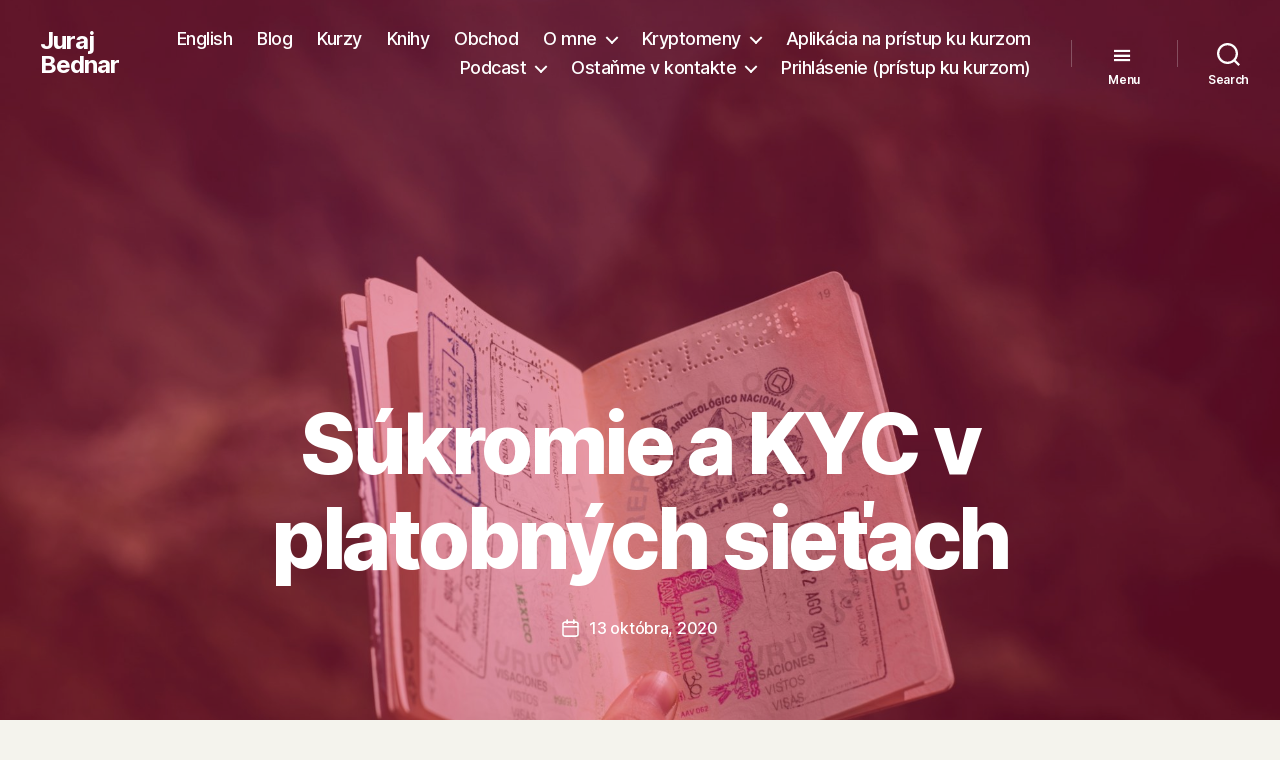

--- FILE ---
content_type: text/html; charset=UTF-8
request_url: https://juraj.bednar.io/blog/2020/10/13/sukromie-a-kyc-v-platobnych-sietach/
body_size: 44933
content:
<!DOCTYPE html>

<html class="no-js" lang="sk-SK" prefix="og: http://ogp.me/ns# fb: http://ogp.me/ns/fb#">

	<head>

		<meta charset="UTF-8">
		<meta name="viewport" content="width=device-width, initial-scale=1.0">

		<link rel="profile" href="https://gmpg.org/xfn/11">

		<title>Súkromie a KYC v platobných sieťach &#8211; Juraj Bednar</title>
<meta name='robots' content='max-image-preview:large' />
	<style>img:is([sizes="auto" i], [sizes^="auto," i]) { contain-intrinsic-size: 3000px 1500px }</style>
	<script>window._wca = window._wca || [];</script>
<link rel='dns-prefetch' href='//stats.wp.com' />
<script>
window._wpemojiSettings = {"baseUrl":"https:\/\/s.w.org\/images\/core\/emoji\/16.0.1\/72x72\/","ext":".png","svgUrl":"https:\/\/s.w.org\/images\/core\/emoji\/16.0.1\/svg\/","svgExt":".svg","source":{"concatemoji":"https:\/\/juraj.bednar.io\/wp-includes\/js\/wp-emoji-release.min.js?ver=6.8.3"}};
/*! This file is auto-generated */
!function(s,n){var o,i,e;function c(e){try{var t={supportTests:e,timestamp:(new Date).valueOf()};sessionStorage.setItem(o,JSON.stringify(t))}catch(e){}}function p(e,t,n){e.clearRect(0,0,e.canvas.width,e.canvas.height),e.fillText(t,0,0);var t=new Uint32Array(e.getImageData(0,0,e.canvas.width,e.canvas.height).data),a=(e.clearRect(0,0,e.canvas.width,e.canvas.height),e.fillText(n,0,0),new Uint32Array(e.getImageData(0,0,e.canvas.width,e.canvas.height).data));return t.every(function(e,t){return e===a[t]})}function u(e,t){e.clearRect(0,0,e.canvas.width,e.canvas.height),e.fillText(t,0,0);for(var n=e.getImageData(16,16,1,1),a=0;a<n.data.length;a++)if(0!==n.data[a])return!1;return!0}function f(e,t,n,a){switch(t){case"flag":return n(e,"\ud83c\udff3\ufe0f\u200d\u26a7\ufe0f","\ud83c\udff3\ufe0f\u200b\u26a7\ufe0f")?!1:!n(e,"\ud83c\udde8\ud83c\uddf6","\ud83c\udde8\u200b\ud83c\uddf6")&&!n(e,"\ud83c\udff4\udb40\udc67\udb40\udc62\udb40\udc65\udb40\udc6e\udb40\udc67\udb40\udc7f","\ud83c\udff4\u200b\udb40\udc67\u200b\udb40\udc62\u200b\udb40\udc65\u200b\udb40\udc6e\u200b\udb40\udc67\u200b\udb40\udc7f");case"emoji":return!a(e,"\ud83e\udedf")}return!1}function g(e,t,n,a){var r="undefined"!=typeof WorkerGlobalScope&&self instanceof WorkerGlobalScope?new OffscreenCanvas(300,150):s.createElement("canvas"),o=r.getContext("2d",{willReadFrequently:!0}),i=(o.textBaseline="top",o.font="600 32px Arial",{});return e.forEach(function(e){i[e]=t(o,e,n,a)}),i}function t(e){var t=s.createElement("script");t.src=e,t.defer=!0,s.head.appendChild(t)}"undefined"!=typeof Promise&&(o="wpEmojiSettingsSupports",i=["flag","emoji"],n.supports={everything:!0,everythingExceptFlag:!0},e=new Promise(function(e){s.addEventListener("DOMContentLoaded",e,{once:!0})}),new Promise(function(t){var n=function(){try{var e=JSON.parse(sessionStorage.getItem(o));if("object"==typeof e&&"number"==typeof e.timestamp&&(new Date).valueOf()<e.timestamp+604800&&"object"==typeof e.supportTests)return e.supportTests}catch(e){}return null}();if(!n){if("undefined"!=typeof Worker&&"undefined"!=typeof OffscreenCanvas&&"undefined"!=typeof URL&&URL.createObjectURL&&"undefined"!=typeof Blob)try{var e="postMessage("+g.toString()+"("+[JSON.stringify(i),f.toString(),p.toString(),u.toString()].join(",")+"));",a=new Blob([e],{type:"text/javascript"}),r=new Worker(URL.createObjectURL(a),{name:"wpTestEmojiSupports"});return void(r.onmessage=function(e){c(n=e.data),r.terminate(),t(n)})}catch(e){}c(n=g(i,f,p,u))}t(n)}).then(function(e){for(var t in e)n.supports[t]=e[t],n.supports.everything=n.supports.everything&&n.supports[t],"flag"!==t&&(n.supports.everythingExceptFlag=n.supports.everythingExceptFlag&&n.supports[t]);n.supports.everythingExceptFlag=n.supports.everythingExceptFlag&&!n.supports.flag,n.DOMReady=!1,n.readyCallback=function(){n.DOMReady=!0}}).then(function(){return e}).then(function(){var e;n.supports.everything||(n.readyCallback(),(e=n.source||{}).concatemoji?t(e.concatemoji):e.wpemoji&&e.twemoji&&(t(e.twemoji),t(e.wpemoji)))}))}((window,document),window._wpemojiSettings);
</script>
<link rel='stylesheet' id='embed-pdf-viewer-css' href='https://juraj.bednar.io/wp-content/plugins/embed-pdf-viewer/css/embed-pdf-viewer.css?ver=2.4.6' media='screen' />
<style id='wp-emoji-styles-inline-css'>

	img.wp-smiley, img.emoji {
		display: inline !important;
		border: none !important;
		box-shadow: none !important;
		height: 1em !important;
		width: 1em !important;
		margin: 0 0.07em !important;
		vertical-align: -0.1em !important;
		background: none !important;
		padding: 0 !important;
	}
</style>
<link rel='stylesheet' id='wp-block-library-css' href='https://juraj.bednar.io/wp-includes/css/dist/block-library/style.min.css?ver=6.8.3' media='all' />
<style id='classic-theme-styles-inline-css'>
/*! This file is auto-generated */
.wp-block-button__link{color:#fff;background-color:#32373c;border-radius:9999px;box-shadow:none;text-decoration:none;padding:calc(.667em + 2px) calc(1.333em + 2px);font-size:1.125em}.wp-block-file__button{background:#32373c;color:#fff;text-decoration:none}
</style>
<link rel='stylesheet' id='mediaelement-css' href='https://juraj.bednar.io/wp-includes/js/mediaelement/mediaelementplayer-legacy.min.css?ver=4.2.17' media='all' />
<link rel='stylesheet' id='wp-mediaelement-css' href='https://juraj.bednar.io/wp-includes/js/mediaelement/wp-mediaelement.min.css?ver=6.8.3' media='all' />
<style id='jetpack-sharing-buttons-style-inline-css'>
.jetpack-sharing-buttons__services-list{display:flex;flex-direction:row;flex-wrap:wrap;gap:0;list-style-type:none;margin:5px;padding:0}.jetpack-sharing-buttons__services-list.has-small-icon-size{font-size:12px}.jetpack-sharing-buttons__services-list.has-normal-icon-size{font-size:16px}.jetpack-sharing-buttons__services-list.has-large-icon-size{font-size:24px}.jetpack-sharing-buttons__services-list.has-huge-icon-size{font-size:36px}@media print{.jetpack-sharing-buttons__services-list{display:none!important}}.editor-styles-wrapper .wp-block-jetpack-sharing-buttons{gap:0;padding-inline-start:0}ul.jetpack-sharing-buttons__services-list.has-background{padding:1.25em 2.375em}
</style>
<style id='powerpress-player-block-style-inline-css'>


</style>
<style id='global-styles-inline-css'>
:root{--wp--preset--aspect-ratio--square: 1;--wp--preset--aspect-ratio--4-3: 4/3;--wp--preset--aspect-ratio--3-4: 3/4;--wp--preset--aspect-ratio--3-2: 3/2;--wp--preset--aspect-ratio--2-3: 2/3;--wp--preset--aspect-ratio--16-9: 16/9;--wp--preset--aspect-ratio--9-16: 9/16;--wp--preset--color--black: #000000;--wp--preset--color--cyan-bluish-gray: #abb8c3;--wp--preset--color--white: #ffffff;--wp--preset--color--pale-pink: #f78da7;--wp--preset--color--vivid-red: #cf2e2e;--wp--preset--color--luminous-vivid-orange: #ff6900;--wp--preset--color--luminous-vivid-amber: #fcb900;--wp--preset--color--light-green-cyan: #7bdcb5;--wp--preset--color--vivid-green-cyan: #00d084;--wp--preset--color--pale-cyan-blue: #8ed1fc;--wp--preset--color--vivid-cyan-blue: #0693e3;--wp--preset--color--vivid-purple: #9b51e0;--wp--preset--color--accent: #d81c4e;--wp--preset--color--primary: #000000;--wp--preset--color--secondary: #696253;--wp--preset--color--subtle-background: #d5d2bd;--wp--preset--color--background: #f4f3ed;--wp--preset--gradient--vivid-cyan-blue-to-vivid-purple: linear-gradient(135deg,rgba(6,147,227,1) 0%,rgb(155,81,224) 100%);--wp--preset--gradient--light-green-cyan-to-vivid-green-cyan: linear-gradient(135deg,rgb(122,220,180) 0%,rgb(0,208,130) 100%);--wp--preset--gradient--luminous-vivid-amber-to-luminous-vivid-orange: linear-gradient(135deg,rgba(252,185,0,1) 0%,rgba(255,105,0,1) 100%);--wp--preset--gradient--luminous-vivid-orange-to-vivid-red: linear-gradient(135deg,rgba(255,105,0,1) 0%,rgb(207,46,46) 100%);--wp--preset--gradient--very-light-gray-to-cyan-bluish-gray: linear-gradient(135deg,rgb(238,238,238) 0%,rgb(169,184,195) 100%);--wp--preset--gradient--cool-to-warm-spectrum: linear-gradient(135deg,rgb(74,234,220) 0%,rgb(151,120,209) 20%,rgb(207,42,186) 40%,rgb(238,44,130) 60%,rgb(251,105,98) 80%,rgb(254,248,76) 100%);--wp--preset--gradient--blush-light-purple: linear-gradient(135deg,rgb(255,206,236) 0%,rgb(152,150,240) 100%);--wp--preset--gradient--blush-bordeaux: linear-gradient(135deg,rgb(254,205,165) 0%,rgb(254,45,45) 50%,rgb(107,0,62) 100%);--wp--preset--gradient--luminous-dusk: linear-gradient(135deg,rgb(255,203,112) 0%,rgb(199,81,192) 50%,rgb(65,88,208) 100%);--wp--preset--gradient--pale-ocean: linear-gradient(135deg,rgb(255,245,203) 0%,rgb(182,227,212) 50%,rgb(51,167,181) 100%);--wp--preset--gradient--electric-grass: linear-gradient(135deg,rgb(202,248,128) 0%,rgb(113,206,126) 100%);--wp--preset--gradient--midnight: linear-gradient(135deg,rgb(2,3,129) 0%,rgb(40,116,252) 100%);--wp--preset--font-size--small: 18px;--wp--preset--font-size--medium: 20px;--wp--preset--font-size--large: 26.25px;--wp--preset--font-size--x-large: 42px;--wp--preset--font-size--normal: 21px;--wp--preset--font-size--larger: 32px;--wp--preset--spacing--20: 0.44rem;--wp--preset--spacing--30: 0.67rem;--wp--preset--spacing--40: 1rem;--wp--preset--spacing--50: 1.5rem;--wp--preset--spacing--60: 2.25rem;--wp--preset--spacing--70: 3.38rem;--wp--preset--spacing--80: 5.06rem;--wp--preset--shadow--natural: 6px 6px 9px rgba(0, 0, 0, 0.2);--wp--preset--shadow--deep: 12px 12px 50px rgba(0, 0, 0, 0.4);--wp--preset--shadow--sharp: 6px 6px 0px rgba(0, 0, 0, 0.2);--wp--preset--shadow--outlined: 6px 6px 0px -3px rgba(255, 255, 255, 1), 6px 6px rgba(0, 0, 0, 1);--wp--preset--shadow--crisp: 6px 6px 0px rgba(0, 0, 0, 1);}:where(.is-layout-flex){gap: 0.5em;}:where(.is-layout-grid){gap: 0.5em;}body .is-layout-flex{display: flex;}.is-layout-flex{flex-wrap: wrap;align-items: center;}.is-layout-flex > :is(*, div){margin: 0;}body .is-layout-grid{display: grid;}.is-layout-grid > :is(*, div){margin: 0;}:where(.wp-block-columns.is-layout-flex){gap: 2em;}:where(.wp-block-columns.is-layout-grid){gap: 2em;}:where(.wp-block-post-template.is-layout-flex){gap: 1.25em;}:where(.wp-block-post-template.is-layout-grid){gap: 1.25em;}.has-black-color{color: var(--wp--preset--color--black) !important;}.has-cyan-bluish-gray-color{color: var(--wp--preset--color--cyan-bluish-gray) !important;}.has-white-color{color: var(--wp--preset--color--white) !important;}.has-pale-pink-color{color: var(--wp--preset--color--pale-pink) !important;}.has-vivid-red-color{color: var(--wp--preset--color--vivid-red) !important;}.has-luminous-vivid-orange-color{color: var(--wp--preset--color--luminous-vivid-orange) !important;}.has-luminous-vivid-amber-color{color: var(--wp--preset--color--luminous-vivid-amber) !important;}.has-light-green-cyan-color{color: var(--wp--preset--color--light-green-cyan) !important;}.has-vivid-green-cyan-color{color: var(--wp--preset--color--vivid-green-cyan) !important;}.has-pale-cyan-blue-color{color: var(--wp--preset--color--pale-cyan-blue) !important;}.has-vivid-cyan-blue-color{color: var(--wp--preset--color--vivid-cyan-blue) !important;}.has-vivid-purple-color{color: var(--wp--preset--color--vivid-purple) !important;}.has-black-background-color{background-color: var(--wp--preset--color--black) !important;}.has-cyan-bluish-gray-background-color{background-color: var(--wp--preset--color--cyan-bluish-gray) !important;}.has-white-background-color{background-color: var(--wp--preset--color--white) !important;}.has-pale-pink-background-color{background-color: var(--wp--preset--color--pale-pink) !important;}.has-vivid-red-background-color{background-color: var(--wp--preset--color--vivid-red) !important;}.has-luminous-vivid-orange-background-color{background-color: var(--wp--preset--color--luminous-vivid-orange) !important;}.has-luminous-vivid-amber-background-color{background-color: var(--wp--preset--color--luminous-vivid-amber) !important;}.has-light-green-cyan-background-color{background-color: var(--wp--preset--color--light-green-cyan) !important;}.has-vivid-green-cyan-background-color{background-color: var(--wp--preset--color--vivid-green-cyan) !important;}.has-pale-cyan-blue-background-color{background-color: var(--wp--preset--color--pale-cyan-blue) !important;}.has-vivid-cyan-blue-background-color{background-color: var(--wp--preset--color--vivid-cyan-blue) !important;}.has-vivid-purple-background-color{background-color: var(--wp--preset--color--vivid-purple) !important;}.has-black-border-color{border-color: var(--wp--preset--color--black) !important;}.has-cyan-bluish-gray-border-color{border-color: var(--wp--preset--color--cyan-bluish-gray) !important;}.has-white-border-color{border-color: var(--wp--preset--color--white) !important;}.has-pale-pink-border-color{border-color: var(--wp--preset--color--pale-pink) !important;}.has-vivid-red-border-color{border-color: var(--wp--preset--color--vivid-red) !important;}.has-luminous-vivid-orange-border-color{border-color: var(--wp--preset--color--luminous-vivid-orange) !important;}.has-luminous-vivid-amber-border-color{border-color: var(--wp--preset--color--luminous-vivid-amber) !important;}.has-light-green-cyan-border-color{border-color: var(--wp--preset--color--light-green-cyan) !important;}.has-vivid-green-cyan-border-color{border-color: var(--wp--preset--color--vivid-green-cyan) !important;}.has-pale-cyan-blue-border-color{border-color: var(--wp--preset--color--pale-cyan-blue) !important;}.has-vivid-cyan-blue-border-color{border-color: var(--wp--preset--color--vivid-cyan-blue) !important;}.has-vivid-purple-border-color{border-color: var(--wp--preset--color--vivid-purple) !important;}.has-vivid-cyan-blue-to-vivid-purple-gradient-background{background: var(--wp--preset--gradient--vivid-cyan-blue-to-vivid-purple) !important;}.has-light-green-cyan-to-vivid-green-cyan-gradient-background{background: var(--wp--preset--gradient--light-green-cyan-to-vivid-green-cyan) !important;}.has-luminous-vivid-amber-to-luminous-vivid-orange-gradient-background{background: var(--wp--preset--gradient--luminous-vivid-amber-to-luminous-vivid-orange) !important;}.has-luminous-vivid-orange-to-vivid-red-gradient-background{background: var(--wp--preset--gradient--luminous-vivid-orange-to-vivid-red) !important;}.has-very-light-gray-to-cyan-bluish-gray-gradient-background{background: var(--wp--preset--gradient--very-light-gray-to-cyan-bluish-gray) !important;}.has-cool-to-warm-spectrum-gradient-background{background: var(--wp--preset--gradient--cool-to-warm-spectrum) !important;}.has-blush-light-purple-gradient-background{background: var(--wp--preset--gradient--blush-light-purple) !important;}.has-blush-bordeaux-gradient-background{background: var(--wp--preset--gradient--blush-bordeaux) !important;}.has-luminous-dusk-gradient-background{background: var(--wp--preset--gradient--luminous-dusk) !important;}.has-pale-ocean-gradient-background{background: var(--wp--preset--gradient--pale-ocean) !important;}.has-electric-grass-gradient-background{background: var(--wp--preset--gradient--electric-grass) !important;}.has-midnight-gradient-background{background: var(--wp--preset--gradient--midnight) !important;}.has-small-font-size{font-size: var(--wp--preset--font-size--small) !important;}.has-medium-font-size{font-size: var(--wp--preset--font-size--medium) !important;}.has-large-font-size{font-size: var(--wp--preset--font-size--large) !important;}.has-x-large-font-size{font-size: var(--wp--preset--font-size--x-large) !important;}
:where(.wp-block-post-template.is-layout-flex){gap: 1.25em;}:where(.wp-block-post-template.is-layout-grid){gap: 1.25em;}
:where(.wp-block-columns.is-layout-flex){gap: 2em;}:where(.wp-block-columns.is-layout-grid){gap: 2em;}
:root :where(.wp-block-pullquote){font-size: 1.5em;line-height: 1.6;}
</style>
<link rel='stylesheet' id='dashicons-css' href='https://juraj.bednar.io/wp-includes/css/dashicons.min.css?ver=6.8.3' media='all' />
<link rel='stylesheet' id='topbar-css' href='https://juraj.bednar.io/wp-content/plugins/top-bar/inc/../css/topbar_style.css?ver=6.8.3' media='all' />
<link rel='stylesheet' id='wpmenucart-icons-css' href='https://juraj.bednar.io/wp-content/plugins/woocommerce-menu-bar-cart/assets/css/wpmenucart-icons.min.css?ver=2.14.12' media='all' />
<style id='wpmenucart-icons-inline-css'>
@font-face{font-family:WPMenuCart;src:url(https://juraj.bednar.io/wp-content/plugins/woocommerce-menu-bar-cart/assets/fonts/WPMenuCart.eot);src:url(https://juraj.bednar.io/wp-content/plugins/woocommerce-menu-bar-cart/assets/fonts/WPMenuCart.eot?#iefix) format('embedded-opentype'),url(https://juraj.bednar.io/wp-content/plugins/woocommerce-menu-bar-cart/assets/fonts/WPMenuCart.woff2) format('woff2'),url(https://juraj.bednar.io/wp-content/plugins/woocommerce-menu-bar-cart/assets/fonts/WPMenuCart.woff) format('woff'),url(https://juraj.bednar.io/wp-content/plugins/woocommerce-menu-bar-cart/assets/fonts/WPMenuCart.ttf) format('truetype'),url(https://juraj.bednar.io/wp-content/plugins/woocommerce-menu-bar-cart/assets/fonts/WPMenuCart.svg#WPMenuCart) format('svg');font-weight:400;font-style:normal;font-display:swap}
</style>
<link rel='stylesheet' id='wpmenucart-css' href='https://juraj.bednar.io/wp-content/plugins/woocommerce-menu-bar-cart/assets/css/wpmenucart-main.min.css?ver=2.14.12' media='all' />
<link rel='stylesheet' id='woocommerce-layout-css' href='https://juraj.bednar.io/wp-content/plugins/woocommerce/assets/css/woocommerce-layout.css?ver=10.3.5' media='all' />
<style id='woocommerce-layout-inline-css'>

	.infinite-scroll .woocommerce-pagination {
		display: none;
	}
</style>
<link rel='stylesheet' id='woocommerce-smallscreen-css' href='https://juraj.bednar.io/wp-content/plugins/woocommerce/assets/css/woocommerce-smallscreen.css?ver=10.3.5' media='only screen and (max-width: 768px)' />
<link rel='stylesheet' id='woocommerce-general-css' href='//juraj.bednar.io/wp-content/plugins/woocommerce/assets/css/twenty-twenty.css?ver=10.3.5' media='all' />
<style id='woocommerce-inline-inline-css'>
.woocommerce form .form-row .required { visibility: visible; }
</style>
<link rel='stylesheet' id='affwp-forms-css' href='https://juraj.bednar.io/wp-content/plugins/affiliate-wp/assets/css/forms.min.css?ver=2.30.0' media='all' />
<link rel='stylesheet' id='learndash_quiz_front_css-css' href='//juraj.bednar.io/wp-content/plugins/sfwd-lms/themes/legacy/templates/learndash_quiz_front.min.css?ver=4.25.6' media='all' />
<link rel='stylesheet' id='learndash-css' href='//juraj.bednar.io/wp-content/plugins/sfwd-lms/src/assets/dist/css/styles.css?ver=4.25.6' media='all' />
<link rel='stylesheet' id='jquery-dropdown-css-css' href='//juraj.bednar.io/wp-content/plugins/sfwd-lms/assets/css/jquery.dropdown.min.css?ver=4.25.6' media='all' />
<link rel='stylesheet' id='learndash_lesson_video-css' href='//juraj.bednar.io/wp-content/plugins/sfwd-lms/themes/legacy/templates/learndash_lesson_video.min.css?ver=4.25.6' media='all' />
<link rel='stylesheet' id='learndash-admin-bar-css' href='https://juraj.bednar.io/wp-content/plugins/sfwd-lms/src/assets/dist/css/admin-bar/styles.css?ver=4.25.6' media='all' />
<link rel='stylesheet' id='learndash-course-grid-skin-grid-css' href='https://juraj.bednar.io/wp-content/plugins/sfwd-lms/includes/course-grid/templates/skins/grid/style.css?ver=4.25.6' media='all' />
<link rel='stylesheet' id='learndash-course-grid-pagination-css' href='https://juraj.bednar.io/wp-content/plugins/sfwd-lms/includes/course-grid/templates/pagination/style.css?ver=4.25.6' media='all' />
<link rel='stylesheet' id='learndash-course-grid-filter-css' href='https://juraj.bednar.io/wp-content/plugins/sfwd-lms/includes/course-grid/templates/filter/style.css?ver=4.25.6' media='all' />
<link rel='stylesheet' id='learndash-course-grid-card-grid-1-css' href='https://juraj.bednar.io/wp-content/plugins/sfwd-lms/includes/course-grid/templates/cards/grid-1/style.css?ver=4.25.6' media='all' />
<link rel='stylesheet' id='brands-styles-css' href='https://juraj.bednar.io/wp-content/plugins/woocommerce/assets/css/brands.css?ver=10.3.5' media='all' />
<link rel='stylesheet' id='twentytwenty-style-css' href='https://juraj.bednar.io/wp-content/themes/twentytwenty/style.css?ver=2.9' media='all' />
<style id='twentytwenty-style-inline-css'>
.color-accent,.color-accent-hover:hover,.color-accent-hover:focus,:root .has-accent-color,.has-drop-cap:not(:focus):first-letter,.wp-block-button.is-style-outline,a { color: #d81c4e; }blockquote,.border-color-accent,.border-color-accent-hover:hover,.border-color-accent-hover:focus { border-color: #d81c4e; }button,.button,.faux-button,.wp-block-button__link,.wp-block-file .wp-block-file__button,input[type="button"],input[type="reset"],input[type="submit"],.bg-accent,.bg-accent-hover:hover,.bg-accent-hover:focus,:root .has-accent-background-color,.comment-reply-link { background-color: #d81c4e; }.fill-children-accent,.fill-children-accent * { fill: #d81c4e; }:root .has-background-color,button,.button,.faux-button,.wp-block-button__link,.wp-block-file__button,input[type="button"],input[type="reset"],input[type="submit"],.wp-block-button,.comment-reply-link,.has-background.has-primary-background-color:not(.has-text-color),.has-background.has-primary-background-color *:not(.has-text-color),.has-background.has-accent-background-color:not(.has-text-color),.has-background.has-accent-background-color *:not(.has-text-color) { color: #f4f3ed; }:root .has-background-background-color { background-color: #f4f3ed; }body,.entry-title a,:root .has-primary-color { color: #000000; }:root .has-primary-background-color { background-color: #000000; }cite,figcaption,.wp-caption-text,.post-meta,.entry-content .wp-block-archives li,.entry-content .wp-block-categories li,.entry-content .wp-block-latest-posts li,.wp-block-latest-comments__comment-date,.wp-block-latest-posts__post-date,.wp-block-embed figcaption,.wp-block-image figcaption,.wp-block-pullquote cite,.comment-metadata,.comment-respond .comment-notes,.comment-respond .logged-in-as,.pagination .dots,.entry-content hr:not(.has-background),hr.styled-separator,:root .has-secondary-color { color: #696253; }:root .has-secondary-background-color { background-color: #696253; }pre,fieldset,input,textarea,table,table *,hr { border-color: #d5d2bd; }caption,code,code,kbd,samp,.wp-block-table.is-style-stripes tbody tr:nth-child(odd),:root .has-subtle-background-background-color { background-color: #d5d2bd; }.wp-block-table.is-style-stripes { border-bottom-color: #d5d2bd; }.wp-block-latest-posts.is-grid li { border-top-color: #d5d2bd; }:root .has-subtle-background-color { color: #d5d2bd; }body:not(.overlay-header) .primary-menu > li > a,body:not(.overlay-header) .primary-menu > li > .icon,.modal-menu a,.footer-menu a, .footer-widgets a:where(:not(.wp-block-button__link)),#site-footer .wp-block-button.is-style-outline,.wp-block-pullquote:before,.singular:not(.overlay-header) .entry-header a,.archive-header a,.header-footer-group .color-accent,.header-footer-group .color-accent-hover:hover { color: #cd2653; }.social-icons a,#site-footer button:not(.toggle),#site-footer .button,#site-footer .faux-button,#site-footer .wp-block-button__link,#site-footer .wp-block-file__button,#site-footer input[type="button"],#site-footer input[type="reset"],#site-footer input[type="submit"] { background-color: #cd2653; }.header-footer-group,body:not(.overlay-header) #site-header .toggle,.menu-modal .toggle { color: #000000; }body:not(.overlay-header) .primary-menu ul { background-color: #000000; }body:not(.overlay-header) .primary-menu > li > ul:after { border-bottom-color: #000000; }body:not(.overlay-header) .primary-menu ul ul:after { border-left-color: #000000; }.site-description,body:not(.overlay-header) .toggle-inner .toggle-text,.widget .post-date,.widget .rss-date,.widget_archive li,.widget_categories li,.widget cite,.widget_pages li,.widget_meta li,.widget_nav_menu li,.powered-by-wordpress,.footer-credits .privacy-policy,.to-the-top,.singular .entry-header .post-meta,.singular:not(.overlay-header) .entry-header .post-meta a { color: #6d6d6d; }.header-footer-group pre,.header-footer-group fieldset,.header-footer-group input,.header-footer-group textarea,.header-footer-group table,.header-footer-group table *,.footer-nav-widgets-wrapper,#site-footer,.menu-modal nav *,.footer-widgets-outer-wrapper,.footer-top { border-color: #dcd7ca; }.header-footer-group table caption,body:not(.overlay-header) .header-inner .toggle-wrapper::before { background-color: #dcd7ca; }
.entry-categories, .post-tags, .post-author { clip: rect(1px, 1px, 1px, 1px); height: 1px; position: absolute; overflow: hidden; width: 1px; }
</style>
<link rel='stylesheet' id='twentytwenty-fonts-css' href='https://juraj.bednar.io/wp-content/themes/twentytwenty/assets/css/font-inter.css?ver=2.9' media='all' />
<link rel='stylesheet' id='twentytwenty-print-style-css' href='https://juraj.bednar.io/wp-content/themes/twentytwenty/print.css?ver=2.9' media='print' />
<link rel='stylesheet' id='twentytwenty-jetpack-css' href='https://juraj.bednar.io/wp-content/plugins/jetpack/modules/theme-tools/compat/twentytwenty.css?ver=15.2' media='all' />
<link rel='stylesheet' id='learndash-front-css' href='//juraj.bednar.io/wp-content/plugins/sfwd-lms/themes/ld30/assets/css/learndash.min.css?ver=4.25.6' media='all' />
<style id='learndash-front-inline-css'>
		.learndash-wrapper .ld-item-list .ld-item-list-item.ld-is-next,
		.learndash-wrapper .wpProQuiz_content .wpProQuiz_questionListItem label:focus-within {
			border-color: #00a2e8;
		}

		/*
		.learndash-wrapper a:not(.ld-button):not(#quiz_continue_link):not(.ld-focus-menu-link):not(.btn-blue):not(#quiz_continue_link):not(.ld-js-register-account):not(#ld-focus-mode-course-heading):not(#btn-join):not(.ld-item-name):not(.ld-table-list-item-preview):not(.ld-lesson-item-preview-heading),
		 */

		.learndash-wrapper .ld-breadcrumbs a,
		.learndash-wrapper .ld-lesson-item.ld-is-current-lesson .ld-lesson-item-preview-heading,
		.learndash-wrapper .ld-lesson-item.ld-is-current-lesson .ld-lesson-title,
		.learndash-wrapper .ld-primary-color-hover:hover,
		.learndash-wrapper .ld-primary-color,
		.learndash-wrapper .ld-primary-color-hover:hover,
		.learndash-wrapper .ld-primary-color,
		.learndash-wrapper .ld-tabs .ld-tabs-navigation .ld-tab.ld-active,
		.learndash-wrapper .ld-button.ld-button-transparent,
		.learndash-wrapper .ld-button.ld-button-reverse,
		.learndash-wrapper .ld-icon-certificate,
		.learndash-wrapper .ld-login-modal .ld-login-modal-login .ld-modal-heading,
		#wpProQuiz_user_content a,
		.learndash-wrapper .ld-item-list .ld-item-list-item a.ld-item-name:hover,
		.learndash-wrapper .ld-focus-comments__heading-actions .ld-expand-button,
		.learndash-wrapper .ld-focus-comments__heading a,
		.learndash-wrapper .ld-focus-comments .comment-respond a,
		.learndash-wrapper .ld-focus-comment .ld-comment-reply a.comment-reply-link:hover,
		.learndash-wrapper .ld-expand-button.ld-button-alternate {
			color: #00a2e8 !important;
		}

		.learndash-wrapper .ld-focus-comment.bypostauthor>.ld-comment-wrapper,
		.learndash-wrapper .ld-focus-comment.role-group_leader>.ld-comment-wrapper,
		.learndash-wrapper .ld-focus-comment.role-administrator>.ld-comment-wrapper {
			background-color:rgba(0, 162, 232, 0.03) !important;
		}


		.learndash-wrapper .ld-primary-background,
		.learndash-wrapper .ld-tabs .ld-tabs-navigation .ld-tab.ld-active:after {
			background: #00a2e8 !important;
		}



		.learndash-wrapper .ld-course-navigation .ld-lesson-item.ld-is-current-lesson .ld-status-incomplete,
		.learndash-wrapper .ld-focus-comment.bypostauthor:not(.ptype-sfwd-assignment) >.ld-comment-wrapper>.ld-comment-avatar img,
		.learndash-wrapper .ld-focus-comment.role-group_leader>.ld-comment-wrapper>.ld-comment-avatar img,
		.learndash-wrapper .ld-focus-comment.role-administrator>.ld-comment-wrapper>.ld-comment-avatar img {
			border-color: #00a2e8 !important;
		}



		.learndash-wrapper .ld-loading::before {
			border-top:3px solid #00a2e8 !important;
		}

		.learndash-wrapper .ld-button:hover:not([disabled]):not(.ld-button-transparent):not(.ld--ignore-inline-css),
		#learndash-tooltips .ld-tooltip:after,
		#learndash-tooltips .ld-tooltip,
		.ld-tooltip:not(.ld-tooltip--modern) [role="tooltip"],
		.learndash-wrapper .ld-primary-background,
		.learndash-wrapper .btn-join:not(.ld--ignore-inline-css),
		.learndash-wrapper #btn-join:not(.ld--ignore-inline-css),
		.learndash-wrapper .ld-button:not([disabled]):not(.ld-button-reverse):not(.ld-button-transparent):not(.ld--ignore-inline-css),
		.learndash-wrapper .ld-expand-button:not([disabled]),
		.learndash-wrapper .wpProQuiz_content .wpProQuiz_button:not([disabled]):not(.wpProQuiz_button_reShowQuestion):not(.wpProQuiz_button_restartQuiz),
		.learndash-wrapper .wpProQuiz_content .wpProQuiz_button2:not([disabled]),
		.learndash-wrapper .ld-focus .ld-focus-sidebar .ld-course-navigation-heading,
		.learndash-wrapper .ld-focus-comments .form-submit #submit,
		.learndash-wrapper .ld-login-modal input[type='submit']:not([disabled]),
		.learndash-wrapper .ld-login-modal .ld-login-modal-register:not([disabled]),
		.learndash-wrapper .wpProQuiz_content .wpProQuiz_certificate a.btn-blue:not([disabled]),
		.learndash-wrapper .ld-focus .ld-focus-header .ld-user-menu .ld-user-menu-items a:not([disabled]),
		#wpProQuiz_user_content table.wp-list-table thead th,
		#wpProQuiz_overlay_close:not([disabled]),
		.learndash-wrapper .ld-expand-button.ld-button-alternate:not([disabled]) .ld-icon {
			background-color: #00a2e8 !important;
			color: #000000;
		}

		.learndash-wrapper .ld-focus .ld-focus-sidebar .ld-focus-sidebar-trigger:not([disabled]):not(:hover):not(:focus) .ld-icon {
			background-color: #00a2e8;
		}

		.learndash-wrapper .ld-focus .ld-focus-sidebar .ld-focus-sidebar-trigger:hover .ld-icon,
		.learndash-wrapper .ld-focus .ld-focus-sidebar .ld-focus-sidebar-trigger:focus .ld-icon {
			border-color: #00a2e8;
			color: #00a2e8;
		}

		.learndash-wrapper .ld-button:focus:not(.ld-button-transparent):not(.ld--ignore-inline-css),
		.learndash-wrapper .btn-join:focus:not(.ld--ignore-inline-css),
		.learndash-wrapper #btn-join:focus:not(.ld--ignore-inline-css),
		.learndash-wrapper .ld-expand-button:focus,
		.learndash-wrapper .wpProQuiz_content .wpProQuiz_button:not(.wpProQuiz_button_reShowQuestion):focus:not(.wpProQuiz_button_restartQuiz),
		.learndash-wrapper .wpProQuiz_content .wpProQuiz_button2:focus,
		.learndash-wrapper .ld-focus-comments .form-submit #submit,
		.learndash-wrapper .ld-login-modal input[type='submit']:focus,
		.learndash-wrapper .ld-login-modal .ld-login-modal-register:focus,
		.learndash-wrapper .wpProQuiz_content .wpProQuiz_certificate a.btn-blue:focus {
			opacity: 0.75; /* Replicates the hover/focus states pre-4.21.3. */
			outline-color: #00a2e8;
		}

		.learndash-wrapper .ld-button:hover:not(.ld-button-transparent):not(.ld--ignore-inline-css),
		.learndash-wrapper .btn-join:hover:not(.ld--ignore-inline-css),
		.learndash-wrapper #btn-join:hover:not(.ld--ignore-inline-css),
		.learndash-wrapper .ld-expand-button:hover,
		.learndash-wrapper .wpProQuiz_content .wpProQuiz_button:not(.wpProQuiz_button_reShowQuestion):hover:not(.wpProQuiz_button_restartQuiz),
		.learndash-wrapper .wpProQuiz_content .wpProQuiz_button2:hover,
		.learndash-wrapper .ld-focus-comments .form-submit #submit,
		.learndash-wrapper .ld-login-modal input[type='submit']:hover,
		.learndash-wrapper .ld-login-modal .ld-login-modal-register:hover,
		.learndash-wrapper .wpProQuiz_content .wpProQuiz_certificate a.btn-blue:hover {
			background-color: #00a2e8; /* Replicates the hover/focus states pre-4.21.3. */
			opacity: 0.85; /* Replicates the hover/focus states pre-4.21.3. */
		}

		.learndash-wrapper .ld-item-list .ld-item-search .ld-closer:focus {
			border-color: #00a2e8;
		}

		.learndash-wrapper .ld-focus .ld-focus-header .ld-user-menu .ld-user-menu-items:before {
			border-bottom-color: #00a2e8 !important;
		}

		.learndash-wrapper .ld-button.ld-button-transparent:hover {
			background: transparent !important;
		}

		.learndash-wrapper .ld-button.ld-button-transparent:focus {
			outline-color: #00a2e8;
		}

		.learndash-wrapper .ld-focus .ld-focus-header .sfwd-mark-complete .learndash_mark_complete_button:not(.ld--ignore-inline-css),
		.learndash-wrapper .ld-focus .ld-focus-header #sfwd-mark-complete #learndash_mark_complete_button,
		.learndash-wrapper .ld-button.ld-button-transparent,
		.learndash-wrapper .ld-button.ld-button-alternate,
		.learndash-wrapper .ld-expand-button.ld-button-alternate {
			background-color:transparent !important;
		}

		.learndash-wrapper .ld-focus-header .ld-user-menu .ld-user-menu-items a,
		.learndash-wrapper .ld-button.ld-button-reverse:hover,
		.learndash-wrapper .ld-alert-success .ld-alert-icon.ld-icon-certificate,
		.learndash-wrapper .ld-alert-warning .ld-button,
		.learndash-wrapper .ld-primary-background.ld-status {
			color:white !important;
		}

		.learndash-wrapper .ld-status.ld-status-unlocked {
			background-color: rgba(0,162,232,0.2) !important;
			color: #00a2e8 !important;
		}

		.learndash-wrapper .wpProQuiz_content .wpProQuiz_addToplist {
			background-color: rgba(0,162,232,0.1) !important;
			border: 1px solid #00a2e8 !important;
		}

		.learndash-wrapper .wpProQuiz_content .wpProQuiz_toplistTable th {
			background: #00a2e8 !important;
		}

		.learndash-wrapper .wpProQuiz_content .wpProQuiz_toplistTrOdd {
			background-color: rgba(0,162,232,0.1) !important;
		}


		.learndash-wrapper .wpProQuiz_content .wpProQuiz_time_limit .wpProQuiz_progress {
			background-color: #00a2e8 !important;
		}
		
		.learndash-wrapper #quiz_continue_link,
		.learndash-wrapper .ld-secondary-background,
		.learndash-wrapper .learndash_mark_complete_button:not(.ld--ignore-inline-css),
		.learndash-wrapper #learndash_mark_complete_button,
		.learndash-wrapper .ld-status-complete,
		.learndash-wrapper .ld-alert-success .ld-button,
		.learndash-wrapper .ld-alert-success .ld-alert-icon {
			background-color: #019e7c !important;
		}

		.learndash-wrapper #quiz_continue_link:focus,
		.learndash-wrapper .learndash_mark_complete_button:focus:not(.ld--ignore-inline-css),
		.learndash-wrapper #learndash_mark_complete_button:focus,
		.learndash-wrapper .ld-alert-success .ld-button:focus {
			outline-color: #019e7c;
		}

		.learndash-wrapper .wpProQuiz_content a#quiz_continue_link {
			background-color: #019e7c !important;
		}

		.learndash-wrapper .wpProQuiz_content a#quiz_continue_link:focus {
			outline-color: #019e7c;
		}

		.learndash-wrapper .course_progress .sending_progress_bar {
			background: #019e7c !important;
		}

		.learndash-wrapper .wpProQuiz_content .wpProQuiz_button_reShowQuestion:hover, .learndash-wrapper .wpProQuiz_content .wpProQuiz_button_restartQuiz:hover {
			background-color: #019e7c !important;
			opacity: 0.75;
		}

		.learndash-wrapper .wpProQuiz_content .wpProQuiz_button_reShowQuestion:focus,
		.learndash-wrapper .wpProQuiz_content .wpProQuiz_button_restartQuiz:focus {
			outline-color: #019e7c;
		}

		.learndash-wrapper .ld-secondary-color-hover:hover,
		.learndash-wrapper .ld-secondary-color,
		.learndash-wrapper .ld-focus .ld-focus-header .sfwd-mark-complete .learndash_mark_complete_button:not(.ld--ignore-inline-css),
		.learndash-wrapper .ld-focus .ld-focus-header #sfwd-mark-complete #learndash_mark_complete_button,
		.learndash-wrapper .ld-focus .ld-focus-header .sfwd-mark-complete:after {
			color: #019e7c !important;
		}

		.learndash-wrapper .ld-secondary-in-progress-icon {
			border-left-color: #019e7c !important;
			border-top-color: #019e7c !important;
		}

		.learndash-wrapper .ld-alert-success {
			border-color: #019e7c;
			background-color: transparent !important;
			color: #019e7c;
		}

		
</style>
<script src="https://juraj.bednar.io/wp-includes/js/jquery/jquery.min.js?ver=3.7.1" id="jquery-core-js"></script>
<script src="https://juraj.bednar.io/wp-includes/js/jquery/jquery-migrate.min.js?ver=3.4.1" id="jquery-migrate-js"></script>
<script id="topbar_frontjs-js-extra">
var tpbr_settings = {"fixed":"notfixed","user_who":"notloggedin","guests_or_users":"guests","message":"Nov\u00fd kurz Kryptomeny a s\u00fakromie! Sebaobrana proti finan\u010dn\u00e9mu sledovaniu.","status":"inactive","yn_button":"button","color":"#d34747","button_text":"Kurz Kryptomeny a s\u00fakromie","button_url":"https:\/\/juraj.bednar.io\/product\/kryptomeny-a-sukromie\/","button_behavior":"samewindow","is_admin_bar":"no","detect_sticky":"1"};
</script>
<script src="https://juraj.bednar.io/wp-content/plugins/top-bar/inc/../js/tpbr_front.min.js?ver=6.8.3" id="topbar_frontjs-js"></script>
<script src="https://juraj.bednar.io/wp-content/plugins/woocommerce/assets/js/jquery-blockui/jquery.blockUI.min.js?ver=2.7.0-wc.10.3.5" id="wc-jquery-blockui-js" defer data-wp-strategy="defer"></script>
<script id="wc-add-to-cart-js-extra">
var wc_add_to_cart_params = {"ajax_url":"\/wp-admin\/admin-ajax.php","wc_ajax_url":"\/?wc-ajax=%%endpoint%%","i18n_view_cart":"Zobrazi\u0165 ko\u0161\u00edk","cart_url":"https:\/\/juraj.bednar.io\/cart\/","is_cart":"","cart_redirect_after_add":"yes"};
</script>
<script src="https://juraj.bednar.io/wp-content/plugins/woocommerce/assets/js/frontend/add-to-cart.min.js?ver=10.3.5" id="wc-add-to-cart-js" defer data-wp-strategy="defer"></script>
<script src="https://juraj.bednar.io/wp-content/plugins/woocommerce/assets/js/js-cookie/js.cookie.min.js?ver=2.1.4-wc.10.3.5" id="wc-js-cookie-js" defer data-wp-strategy="defer"></script>
<script id="woocommerce-js-extra">
var woocommerce_params = {"ajax_url":"\/wp-admin\/admin-ajax.php","wc_ajax_url":"\/?wc-ajax=%%endpoint%%","i18n_password_show":"Zobrazi\u0165 heslo","i18n_password_hide":"Skry\u0165 heslo"};
</script>
<script src="https://juraj.bednar.io/wp-content/plugins/woocommerce/assets/js/frontend/woocommerce.min.js?ver=10.3.5" id="woocommerce-js" defer data-wp-strategy="defer"></script>
<script src="https://juraj.bednar.io/wp-content/plugins/woocommerce/assets/js/jquery-cookie/jquery.cookie.min.js?ver=1.4.1-wc.10.3.5" id="wc-jquery-cookie-js" data-wp-strategy="defer"></script>
<script id="jquery-cookie-js-extra">
var affwp_scripts = {"ajaxurl":"https:\/\/juraj.bednar.io\/wp-admin\/admin-ajax.php"};
</script>
<script id="affwp-tracking-js-extra">
var affwp_debug_vars = {"integrations":{"woocommerce":"WooCommerce"},"version":"2.30.0","currency":"EUR","ref_cookie":"affwp_ref","visit_cookie":"affwp_ref_visit_id","campaign_cookie":"affwp_campaign"};
</script>
<script src="https://juraj.bednar.io/wp-content/plugins/affiliate-wp/assets/js/tracking.min.js?ver=2.30.0" id="affwp-tracking-js"></script>
<script src="https://stats.wp.com/s-202548.js" id="woocommerce-analytics-js" defer data-wp-strategy="defer"></script>
<link rel="https://api.w.org/" href="https://juraj.bednar.io/wp-json/" /><link rel="alternate" title="JSON" type="application/json" href="https://juraj.bednar.io/wp-json/wp/v2/posts/4381" /><link rel="EditURI" type="application/rsd+xml" title="RSD" href="https://juraj.bednar.io/xmlrpc.php?rsd" />
<meta name="generator" content="WordPress 6.8.3" />
<meta name="generator" content="WooCommerce 10.3.5" />
<link rel="canonical" href="https://juraj.bednar.io/blog/2020/10/13/sukromie-a-kyc-v-platobnych-sietach/" />
<link rel='shortlink' href='https://juraj.bednar.io/?p=4381' />
<link rel="alternate" title="oEmbed (JSON)" type="application/json+oembed" href="https://juraj.bednar.io/wp-json/oembed/1.0/embed?url=https%3A%2F%2Fjuraj.bednar.io%2Fblog%2F2020%2F10%2F13%2Fsukromie-a-kyc-v-platobnych-sietach%2F&#038;lang=sk" />
<link rel="alternate" title="oEmbed (XML)" type="text/xml+oembed" href="https://juraj.bednar.io/wp-json/oembed/1.0/embed?url=https%3A%2F%2Fjuraj.bednar.io%2Fblog%2F2020%2F10%2F13%2Fsukromie-a-kyc-v-platobnych-sietach%2F&#038;format=xml&#038;lang=sk" />
<!--Customizer CSS-->
<style type="text/css">
.powered-by-wordpress a {
    color: #d81c4e;
}
.site-description { display:none; }.nav-toggle .toggle-icon {
    height: auto;
}
.nav-toggle .toggle-inner {
    padding-top: 0.2rem;
}
.nav-toggle .toggle-inner .dashicons, .dashicons-before:before {
    width: 23px;
    height: 23px;
    font-size: 23px;
}
.archive-header { display:none; }</style> 
<!--/Customizer CSS-->
            <script type="text/javascript"><!--
                                function powerpress_pinw(pinw_url){window.open(pinw_url, 'PowerPressPlayer','toolbar=0,status=0,resizable=1,width=460,height=320');	return false;}
                //-->

                // tabnab protection
                window.addEventListener('load', function () {
                    // make all links have rel="noopener noreferrer"
                    document.querySelectorAll('a[target="_blank"]').forEach(link => {
                        link.setAttribute('rel', 'noopener noreferrer');
                    });
                });
            </script>
            		<script type="text/javascript">
		var AFFWP = AFFWP || {};
		AFFWP.referral_var = 'r';
		AFFWP.expiration = 5;
		AFFWP.debug = 0;


		AFFWP.referral_credit_last = 0;
		</script>
	<style>img#wpstats{display:none}</style>
			<script>document.documentElement.className = document.documentElement.className.replace( 'no-js', 'js' );</script>
		<noscript><style>.woocommerce-product-gallery{ opacity: 1 !important; }</style></noscript>
	<style id="custom-background-css">
body.custom-background { background-color: #f4f3ed; }
</style>
	<link rel="icon" href="https://juraj.bednar.io/wp-content/uploads/2019/01/cropped-icon-juraj-512x512-32x32.png" sizes="32x32" />
<link rel="icon" href="https://juraj.bednar.io/wp-content/uploads/2019/01/cropped-icon-juraj-512x512-192x192.png" sizes="192x192" />
<link rel="apple-touch-icon" href="https://juraj.bednar.io/wp-content/uploads/2019/01/cropped-icon-juraj-512x512-180x180.png" />
<meta name="msapplication-TileImage" content="https://juraj.bednar.io/wp-content/uploads/2019/01/cropped-icon-juraj-512x512-270x270.png" />
		<style id="wp-custom-css">
			article.post .featured-media {
margin-bottom: 8rem;
}		</style>
		
<!-- START - Open Graph and Twitter Card Tags 3.3.7 -->
 <!-- Facebook Open Graph -->
  <meta property="og:locale" content="sk_SK"/>
  <meta property="og:site_name" content="Juraj Bednar"/>
  <meta property="og:title" content="Súkromie a KYC v platobných sieťach"/>
  <meta property="og:url" content="https://juraj.bednar.io/blog/2020/10/13/sukromie-a-kyc-v-platobnych-sietach/"/>
  <meta property="og:type" content="article"/>
  <meta property="og:description" content="Prečo vôbec používať kryptomeny ako platobné siete? Bitcoinové transakcie sú predsa často drahé a relatívne pomalé - aj keď je Bitcoin stále užitočný ako tvrdé peniaze na šetrenie. Prečo sa vôbec zaoberať nejakými platbami za hipsterské flat white a pri platbách cez Internet?



Mojim základným dôvo"/>
  <meta property="og:image" content="https://juraj.bednar.io/wp-content/uploads/2020/10/agus-dietrich-eUjufrdx_bM-unsplash-scaled.jpg"/>
  <meta property="og:image:url" content="https://juraj.bednar.io/wp-content/uploads/2020/10/agus-dietrich-eUjufrdx_bM-unsplash-scaled.jpg"/>
  <meta property="og:image:secure_url" content="https://juraj.bednar.io/wp-content/uploads/2020/10/agus-dietrich-eUjufrdx_bM-unsplash-scaled.jpg"/>
  <meta property="article:published_time" content="2020-10-13T13:44:22+02:00"/>
  <meta property="article:modified_time" content="2022-08-20T20:25:55+02:00" />
  <meta property="og:updated_time" content="2022-08-20T20:25:55+02:00" />
  <meta property="article:section" content="blog"/>
 <!-- Google+ / Schema.org -->
  <meta itemprop="name" content="Súkromie a KYC v platobných sieťach"/>
  <meta itemprop="headline" content="Súkromie a KYC v platobných sieťach"/>
  <meta itemprop="description" content="Prečo vôbec používať kryptomeny ako platobné siete? Bitcoinové transakcie sú predsa často drahé a relatívne pomalé - aj keď je Bitcoin stále užitočný ako tvrdé peniaze na šetrenie. Prečo sa vôbec zaoberať nejakými platbami za hipsterské flat white a pri platbách cez Internet?



Mojim základným dôvo"/>
  <meta itemprop="image" content="https://juraj.bednar.io/wp-content/uploads/2020/10/agus-dietrich-eUjufrdx_bM-unsplash-scaled.jpg"/>
  <meta itemprop="datePublished" content="2020-10-13"/>
  <meta itemprop="dateModified" content="2022-08-20T20:25:55+02:00" />
  <meta itemprop="author" content="juraj"/>
  <!--<meta itemprop="publisher" content="Juraj Bednar"/>--> <!-- To solve: The attribute publisher.itemtype has an invalid value -->
 <!-- Twitter Cards -->
  <meta name="twitter:title" content="Súkromie a KYC v platobných sieťach"/>
  <meta name="twitter:url" content="https://juraj.bednar.io/blog/2020/10/13/sukromie-a-kyc-v-platobnych-sietach/"/>
  <meta name="twitter:description" content="Prečo vôbec používať kryptomeny ako platobné siete? Bitcoinové transakcie sú predsa často drahé a relatívne pomalé - aj keď je Bitcoin stále užitočný ako tvrdé peniaze na šetrenie. Prečo sa vôbec zaoberať nejakými platbami za hipsterské flat white a pri platbách cez Internet?



Mojim základným dôvo"/>
  <meta name="twitter:image" content="https://juraj.bednar.io/wp-content/uploads/2020/10/agus-dietrich-eUjufrdx_bM-unsplash-scaled.jpg"/>
  <meta name="twitter:card" content="summary_large_image"/>
 <!-- SEO -->
 <!-- Misc. tags -->
 <!-- is_singular -->
<!-- END - Open Graph and Twitter Card Tags 3.3.7 -->
	

	</head>

	<body class="wp-singular post-template post-template-templates post-template-template-cover post-template-templatestemplate-cover-php single single-post postid-4381 single-format-standard custom-background wp-embed-responsive wp-theme-twentytwenty theme-twentytwenty woocommerce-no-js singular overlay-header enable-search-modal has-post-thumbnail has-single-pagination showing-comments show-avatars template-cover footer-top-visible categories-hidden tags-hidden author-hidden">

		<a class="skip-link screen-reader-text" href="#site-content">Preskočiť na obsah</a>
		<header id="site-header" class="header-footer-group">

			<div class="header-inner section-inner">

				<div class="header-titles-wrapper">

					
						<button class="toggle search-toggle mobile-search-toggle" data-toggle-target=".search-modal" data-toggle-body-class="showing-search-modal" data-set-focus=".search-modal .search-field" aria-expanded="false">
							<span class="toggle-inner">
								<span class="toggle-icon">
									<svg class="svg-icon" aria-hidden="true" role="img" focusable="false" xmlns="http://www.w3.org/2000/svg" width="23" height="23" viewBox="0 0 23 23"><path d="M38.710696,48.0601792 L43,52.3494831 L41.3494831,54 L37.0601792,49.710696 C35.2632422,51.1481185 32.9839107,52.0076499 30.5038249,52.0076499 C24.7027226,52.0076499 20,47.3049272 20,41.5038249 C20,35.7027226 24.7027226,31 30.5038249,31 C36.3049272,31 41.0076499,35.7027226 41.0076499,41.5038249 C41.0076499,43.9839107 40.1481185,46.2632422 38.710696,48.0601792 Z M36.3875844,47.1716785 C37.8030221,45.7026647 38.6734666,43.7048964 38.6734666,41.5038249 C38.6734666,36.9918565 35.0157934,33.3341833 30.5038249,33.3341833 C25.9918565,33.3341833 22.3341833,36.9918565 22.3341833,41.5038249 C22.3341833,46.0157934 25.9918565,49.6734666 30.5038249,49.6734666 C32.7048964,49.6734666 34.7026647,48.8030221 36.1716785,47.3875844 C36.2023931,47.347638 36.2360451,47.3092237 36.2726343,47.2726343 C36.3092237,47.2360451 36.347638,47.2023931 36.3875844,47.1716785 Z" transform="translate(-20 -31)" /></svg>								</span>
								<span class="toggle-text">Search</span>
							</span>
						</button><!-- .search-toggle -->

					
					<div class="header-titles">

						<div class="site-title faux-heading"><a href="https://juraj.bednar.io/" rel="home">Juraj Bednar</a></div><div class="site-description">Ramblings of Juraj</div><!-- .site-description -->
					</div><!-- .header-titles -->

					<button class="toggle nav-toggle mobile-nav-toggle" data-toggle-target=".menu-modal"  data-toggle-body-class="showing-menu-modal" aria-expanded="false" data-set-focus=".close-nav-toggle">
						<span class="toggle-inner">
							<span class="toggle-icon">
								<svg class="svg-icon" aria-hidden="true" role="img" focusable="false" xmlns="http://www.w3.org/2000/svg" width="26" height="7" viewBox="0 0 26 7"><path fill-rule="evenodd" d="M332.5,45 C330.567003,45 329,43.4329966 329,41.5 C329,39.5670034 330.567003,38 332.5,38 C334.432997,38 336,39.5670034 336,41.5 C336,43.4329966 334.432997,45 332.5,45 Z M342,45 C340.067003,45 338.5,43.4329966 338.5,41.5 C338.5,39.5670034 340.067003,38 342,38 C343.932997,38 345.5,39.5670034 345.5,41.5 C345.5,43.4329966 343.932997,45 342,45 Z M351.5,45 C349.567003,45 348,43.4329966 348,41.5 C348,39.5670034 349.567003,38 351.5,38 C353.432997,38 355,39.5670034 355,41.5 C355,43.4329966 353.432997,45 351.5,45 Z" transform="translate(-329 -38)" /></svg>							</span>
							<span class="toggle-text">Menu</span>
						</span>
					</button><!-- .nav-toggle -->

				</div><!-- .header-titles-wrapper -->

				<div class="header-navigation-wrapper">

					
							<nav class="primary-menu-wrapper" aria-label="Horizontal">

								<ul class="primary-menu reset-list-style">

								<li id="menu-item-2128" class="menu-item menu-item-type-custom menu-item-object-custom menu-item-2128"><a href="https://juraj.bednar.io/en/">English</a></li>
<li id="menu-item-5138" class="menu-item menu-item-type-post_type menu-item-object-page current_page_parent menu-item-5138"><a href="https://juraj.bednar.io/blog/">Blog</a></li>
<li id="menu-item-4054" class="menu-item menu-item-type-custom menu-item-object-custom menu-item-4054"><a href="https://juraj.bednar.io/product-category/digitalny-obsah/kurzy/">Kurzy</a></li>
<li id="menu-item-4055" class="menu-item menu-item-type-custom menu-item-object-custom menu-item-4055"><a href="https://juraj.bednar.io/product-category/knihy/">Knihy</a></li>
<li id="menu-item-2125" class="menu-item menu-item-type-post_type menu-item-object-page menu-item-2125"><a href="https://juraj.bednar.io/shop/">Obchod</a></li>
<li id="menu-item-1454" class="menu-item menu-item-type-post_type menu-item-object-page menu-item-has-children menu-item-1454"><a href="https://juraj.bednar.io/o-mne/">O mne</a><span class="icon"></span>
<ul class="sub-menu">
	<li id="menu-item-1628" class="menu-item menu-item-type-post_type menu-item-object-page menu-item-has-children menu-item-1628"><a href="https://juraj.bednar.io/projekty/">Projekty</a><span class="icon"></span>
	<ul class="sub-menu">
		<li id="menu-item-8753" class="menu-item menu-item-type-post_type menu-item-object-product menu-item-8753"><a href="https://juraj.bednar.io/product/kryptomeny-vyhackuj-si-lepsi-zivot/">Kniha Kryptomeny &#8211; vyhackuj si lepší život</a></li>
		<li id="menu-item-3642" class="menu-item menu-item-type-post_type menu-item-object-page menu-item-3642"><a href="https://juraj.bednar.io/kniha-velky-restart/">Kniha Veľký reštart</a></li>
		<li id="menu-item-1909" class="menu-item menu-item-type-post_type menu-item-object-page menu-item-1909"><a href="https://juraj.bednar.io/projekty/knizka-hackni-sa/">Knižka Hackni sa</a></li>
		<li id="menu-item-8754" class="menu-item menu-item-type-post_type menu-item-object-page menu-item-8754"><a href="https://juraj.bednar.io/kurzy/">Kurzy</a></li>
		<li id="menu-item-3140" class="menu-item menu-item-type-post_type menu-item-object-sfwd-courses menu-item-3140"><a href="https://juraj.bednar.io/courses/eticky-vekslak/">Etický vekslák</a></li>
		<li id="menu-item-1661" class="menu-item menu-item-type-post_type menu-item-object-page menu-item-1661"><a href="https://juraj.bednar.io/projekty/prednasanie/">Prednášanie</a></li>
		<li id="menu-item-1629" class="menu-item menu-item-type-post_type menu-item-object-page menu-item-1629"><a href="https://juraj.bednar.io/projekty/tedsig/">Tedsig</a></li>
	</ul>
</li>
	<li id="menu-item-1505" class="menu-item menu-item-type-post_type menu-item-object-page menu-item-1505"><a href="https://juraj.bednar.io/podporte-ma/">Podporte ma</a></li>
	<li id="menu-item-7645" class="menu-item menu-item-type-post_type menu-item-object-page menu-item-7645"><a href="https://juraj.bednar.io/manifesto-option-plus/">Manifesto OPTION+</a></li>
	<li id="menu-item-10629" class="menu-item menu-item-type-post_type menu-item-object-page menu-item-10629"><a href="https://juraj.bednar.io/oblubene-produkty/">Obľúbené produkty</a></li>
</ul>
</li>
<li id="menu-item-1506" class="menu-item menu-item-type-post_type menu-item-object-page menu-item-has-children menu-item-1506"><a href="https://juraj.bednar.io/kryptomeny-info/">Kryptomeny</a><span class="icon"></span>
<ul class="sub-menu">
	<li id="menu-item-1507" class="menu-item menu-item-type-post_type menu-item-object-page menu-item-1507"><a href="https://juraj.bednar.io/ako-pouzivat-kryptomeny/">Ako používať kryptomeny?</a></li>
	<li id="menu-item-8752" class="menu-item menu-item-type-post_type menu-item-object-product menu-item-8752"><a href="https://juraj.bednar.io/product/kryptomeny-vyhackuj-si-lepsi-zivot/">Kniha Kryptomeny &#8211; vyhackuj si lepší život</a></li>
	<li id="menu-item-1508" class="menu-item menu-item-type-post_type menu-item-object-page menu-item-1508"><a href="https://juraj.bednar.io/bitcoin-faq/">Bitcoin a kryptomeny: Časté otázky a odpovede</a></li>
	<li id="menu-item-8483" class="menu-item menu-item-type-post_type menu-item-object-post menu-item-8483"><a href="https://juraj.bednar.io/blog/2022/07/08/ako-identifikovat-crypto-podvod/">Ako sa nestať obeťou crypto podvodu</a></li>
	<li id="menu-item-5285" class="menu-item menu-item-type-custom menu-item-object-custom menu-item-5285"><a href="https://juraj.bednar.io/product-category/digitalny-obsah/kurzy/">Online kurzy o kryptomenách</a></li>
	<li id="menu-item-4630" class="menu-item menu-item-type-post_type menu-item-object-page menu-item-4630"><a href="https://juraj.bednar.io/zoznam-derivatovych-burz/">Zoznam derivátových búrz</a></li>
	<li id="menu-item-4631" class="menu-item menu-item-type-custom menu-item-object-custom menu-item-4631"><a href="https://paralelnapolis.github.io/lightning-czsk.html">Zoznam obchodníkov podporujúcich Lightning Network</a></li>
	<li id="menu-item-7636" class="menu-item menu-item-type-post_type menu-item-object-page menu-item-7636"><a href="https://juraj.bednar.io/kurzy/">Kurzy</a></li>
</ul>
</li>
<li id="menu-item-7291" class="menu-item menu-item-type-post_type menu-item-object-page menu-item-7291"><a href="https://juraj.bednar.io/appka/">Aplikácia na prístup ku kurzom</a></li>
<li id="menu-item-1457" class="menu-item menu-item-type-post_type menu-item-object-page menu-item-has-children menu-item-1457"><a href="https://juraj.bednar.io/reci-o-zivote/">Podcast</a><span class="icon"></span>
<ul class="sub-menu">
	<li id="menu-item-7639" class="menu-item menu-item-type-custom menu-item-object-custom menu-item-7639"><a href="https://juraj.bednar.io/reci-o-zivote/">Reči o živote, vesmíre a vôbec</a></li>
	<li id="menu-item-7643" class="menu-item menu-item-type-custom menu-item-object-custom menu-item-7643"><a href="https://hackyourself.io/option-plus-podcast/">OptionPlus Podcast</a></li>
	<li id="menu-item-7550" class="menu-item menu-item-type-custom menu-item-object-custom menu-item-7550"><a href="https://otcovia.com/">Ako vyhackovať otcovstvo</a></li>
</ul>
</li>
<li id="menu-item-7633" class="menu-item menu-item-type-post_type menu-item-object-page menu-item-has-children menu-item-7633"><a href="https://juraj.bednar.io/ostanme-v-kontakte/">Ostaňme v kontakte</a><span class="icon"></span>
<ul class="sub-menu">
	<li id="menu-item-7634" class="menu-item menu-item-type-post_type menu-item-object-page menu-item-7634"><a href="https://juraj.bednar.io/newsletter/">Newsletter</a></li>
	<li id="menu-item-7635" class="menu-item menu-item-type-post_type menu-item-object-page menu-item-7635"><a href="https://juraj.bednar.io/signal/">Signal a Element skupiny</a></li>
	<li id="menu-item-10628" class="menu-item menu-item-type-post_type menu-item-object-post menu-item-10628"><a href="https://juraj.bednar.io/blog/2023/07/05/socialne-siete-a-informacne-kanaly-kde-sa-da-v-pohode-publikovat-kde-sa-stretneme/">Sociálne siete a informačné kanály &#8211; kde sa dá v pohode publikovať? Kde sa stretneme?</a></li>
	<li id="menu-item-1744" class="menu-item menu-item-type-post_type menu-item-object-page menu-item-1744"><a href="https://juraj.bednar.io/kontaktujte-ma/">Kontaktujte ma</a></li>
</ul>
</li>
<li id="menu-item-4056" class="menu-item menu-item-type-custom menu-item-object-custom menu-item-4056"><a href="https://juraj.bednar.io/my-account/">Prihlásenie (prístup ku kurzom)</a></li>
<li class="menu-item wpmenucartli wpmenucart-display-right menu-item empty-wpmenucart" id="wpmenucartli"><a class="wpmenucart-contents empty-wpmenucart" style="display:none">&nbsp;</a></li>
								</ul>

							</nav><!-- .primary-menu-wrapper -->

						
						<div class="header-toggles hide-no-js">

						
							<div class="toggle-wrapper nav-toggle-wrapper has-expanded-menu">

								<button class="toggle nav-toggle desktop-nav-toggle" data-toggle-target=".menu-modal" data-toggle-body-class="showing-menu-modal" aria-expanded="false" data-set-focus=".close-nav-toggle">
									<span class="toggle-inner">
										<span class="toggle-text">Menu</span>
										<span class="toggle-icon">
											<svg class="svg-icon" aria-hidden="true" role="img" focusable="false" xmlns="http://www.w3.org/2000/svg" width="26" height="7" viewBox="0 0 26 7"><path fill-rule="evenodd" d="M332.5,45 C330.567003,45 329,43.4329966 329,41.5 C329,39.5670034 330.567003,38 332.5,38 C334.432997,38 336,39.5670034 336,41.5 C336,43.4329966 334.432997,45 332.5,45 Z M342,45 C340.067003,45 338.5,43.4329966 338.5,41.5 C338.5,39.5670034 340.067003,38 342,38 C343.932997,38 345.5,39.5670034 345.5,41.5 C345.5,43.4329966 343.932997,45 342,45 Z M351.5,45 C349.567003,45 348,43.4329966 348,41.5 C348,39.5670034 349.567003,38 351.5,38 C353.432997,38 355,39.5670034 355,41.5 C355,43.4329966 353.432997,45 351.5,45 Z" transform="translate(-329 -38)" /></svg>										</span>
									</span>
								</button><!-- .nav-toggle -->

							</div><!-- .nav-toggle-wrapper -->

							
							<div class="toggle-wrapper search-toggle-wrapper">

								<button class="toggle search-toggle desktop-search-toggle" data-toggle-target=".search-modal" data-toggle-body-class="showing-search-modal" data-set-focus=".search-modal .search-field" aria-expanded="false">
									<span class="toggle-inner">
										<svg class="svg-icon" aria-hidden="true" role="img" focusable="false" xmlns="http://www.w3.org/2000/svg" width="23" height="23" viewBox="0 0 23 23"><path d="M38.710696,48.0601792 L43,52.3494831 L41.3494831,54 L37.0601792,49.710696 C35.2632422,51.1481185 32.9839107,52.0076499 30.5038249,52.0076499 C24.7027226,52.0076499 20,47.3049272 20,41.5038249 C20,35.7027226 24.7027226,31 30.5038249,31 C36.3049272,31 41.0076499,35.7027226 41.0076499,41.5038249 C41.0076499,43.9839107 40.1481185,46.2632422 38.710696,48.0601792 Z M36.3875844,47.1716785 C37.8030221,45.7026647 38.6734666,43.7048964 38.6734666,41.5038249 C38.6734666,36.9918565 35.0157934,33.3341833 30.5038249,33.3341833 C25.9918565,33.3341833 22.3341833,36.9918565 22.3341833,41.5038249 C22.3341833,46.0157934 25.9918565,49.6734666 30.5038249,49.6734666 C32.7048964,49.6734666 34.7026647,48.8030221 36.1716785,47.3875844 C36.2023931,47.347638 36.2360451,47.3092237 36.2726343,47.2726343 C36.3092237,47.2360451 36.347638,47.2023931 36.3875844,47.1716785 Z" transform="translate(-20 -31)" /></svg>										<span class="toggle-text">Search</span>
									</span>
								</button><!-- .search-toggle -->

							</div>

							
						</div><!-- .header-toggles -->
						
				</div><!-- .header-navigation-wrapper -->

			</div><!-- .header-inner -->

			<div class="search-modal cover-modal header-footer-group" data-modal-target-string=".search-modal" role="dialog" aria-modal="true" aria-label="Hľadať">

	<div class="search-modal-inner modal-inner">

		<div class="section-inner">

			<form role="search" aria-label="Vyhľadať:" method="get" class="search-form" action="https://juraj.bednar.io/">
	<label for="search-form-1">
		<span class="screen-reader-text">
			Vyhľadať:		</span>
		<input type="search" id="search-form-1" class="search-field" placeholder="Hľadať &hellip;" value="" name="s" />
	</label>
	<input type="submit" class="search-submit" value="Hľadať" />
</form>

			<button class="toggle search-untoggle close-search-toggle fill-children-current-color" data-toggle-target=".search-modal" data-toggle-body-class="showing-search-modal" data-set-focus=".search-modal .search-field">
				<span class="screen-reader-text">
					Zatvoriť vyhľadávanie				</span>
				<svg class="svg-icon" aria-hidden="true" role="img" focusable="false" xmlns="http://www.w3.org/2000/svg" width="16" height="16" viewBox="0 0 16 16"><polygon fill="" fill-rule="evenodd" points="6.852 7.649 .399 1.195 1.445 .149 7.899 6.602 14.352 .149 15.399 1.195 8.945 7.649 15.399 14.102 14.352 15.149 7.899 8.695 1.445 15.149 .399 14.102" /></svg>			</button><!-- .search-toggle -->

		</div><!-- .section-inner -->

	</div><!-- .search-modal-inner -->

</div><!-- .menu-modal -->

		</header><!-- #site-header -->

		
<div class="menu-modal cover-modal header-footer-group" data-modal-target-string=".menu-modal">

	<div class="menu-modal-inner modal-inner">

		<div class="menu-wrapper section-inner">

			<div class="menu-top">

				<button class="toggle close-nav-toggle fill-children-current-color" data-toggle-target=".menu-modal" data-toggle-body-class="showing-menu-modal" data-set-focus=".menu-modal">
					<span class="toggle-text">Zatvoriť menu</span>
					<svg class="svg-icon" aria-hidden="true" role="img" focusable="false" xmlns="http://www.w3.org/2000/svg" width="16" height="16" viewBox="0 0 16 16"><polygon fill="" fill-rule="evenodd" points="6.852 7.649 .399 1.195 1.445 .149 7.899 6.602 14.352 .149 15.399 1.195 8.945 7.649 15.399 14.102 14.352 15.149 7.899 8.695 1.445 15.149 .399 14.102" /></svg>				</button><!-- .nav-toggle -->

				
					<nav class="expanded-menu" aria-label="Expanded">

						<ul class="modal-menu reset-list-style">
							<li class="menu-item menu-item-type-custom menu-item-object-custom menu-item-2128"><div class="ancestor-wrapper"><a href="https://juraj.bednar.io/en/">English</a></div><!-- .ancestor-wrapper --></li>
<li class="menu-item menu-item-type-post_type menu-item-object-page current_page_parent menu-item-5138"><div class="ancestor-wrapper"><a href="https://juraj.bednar.io/blog/">Blog</a></div><!-- .ancestor-wrapper --></li>
<li class="menu-item menu-item-type-custom menu-item-object-custom menu-item-4054"><div class="ancestor-wrapper"><a href="https://juraj.bednar.io/product-category/digitalny-obsah/kurzy/">Kurzy</a></div><!-- .ancestor-wrapper --></li>
<li class="menu-item menu-item-type-custom menu-item-object-custom menu-item-4055"><div class="ancestor-wrapper"><a href="https://juraj.bednar.io/product-category/knihy/">Knihy</a></div><!-- .ancestor-wrapper --></li>
<li class="menu-item menu-item-type-post_type menu-item-object-page menu-item-2125"><div class="ancestor-wrapper"><a href="https://juraj.bednar.io/shop/">Obchod</a></div><!-- .ancestor-wrapper --></li>
<li class="menu-item menu-item-type-post_type menu-item-object-page menu-item-has-children menu-item-1454"><div class="ancestor-wrapper"><a href="https://juraj.bednar.io/o-mne/">O mne</a><button class="toggle sub-menu-toggle fill-children-current-color" data-toggle-target=".menu-modal .menu-item-1454 > .sub-menu" data-toggle-type="slidetoggle" data-toggle-duration="250" aria-expanded="false"><span class="screen-reader-text">Zobraziť druhú úroveň navigácie</span><svg class="svg-icon" aria-hidden="true" role="img" focusable="false" xmlns="http://www.w3.org/2000/svg" width="20" height="12" viewBox="0 0 20 12"><polygon fill="" fill-rule="evenodd" points="1319.899 365.778 1327.678 358 1329.799 360.121 1319.899 370.021 1310 360.121 1312.121 358" transform="translate(-1310 -358)" /></svg></button></div><!-- .ancestor-wrapper -->
<ul class="sub-menu">
	<li class="menu-item menu-item-type-post_type menu-item-object-page menu-item-has-children menu-item-1628"><div class="ancestor-wrapper"><a href="https://juraj.bednar.io/projekty/">Projekty</a><button class="toggle sub-menu-toggle fill-children-current-color" data-toggle-target=".menu-modal .menu-item-1628 > .sub-menu" data-toggle-type="slidetoggle" data-toggle-duration="250" aria-expanded="false"><span class="screen-reader-text">Zobraziť druhú úroveň navigácie</span><svg class="svg-icon" aria-hidden="true" role="img" focusable="false" xmlns="http://www.w3.org/2000/svg" width="20" height="12" viewBox="0 0 20 12"><polygon fill="" fill-rule="evenodd" points="1319.899 365.778 1327.678 358 1329.799 360.121 1319.899 370.021 1310 360.121 1312.121 358" transform="translate(-1310 -358)" /></svg></button></div><!-- .ancestor-wrapper -->
	<ul class="sub-menu">
		<li class="menu-item menu-item-type-post_type menu-item-object-product menu-item-8753"><div class="ancestor-wrapper"><a href="https://juraj.bednar.io/product/kryptomeny-vyhackuj-si-lepsi-zivot/">Kniha Kryptomeny &#8211; vyhackuj si lepší život</a></div><!-- .ancestor-wrapper --></li>
		<li class="menu-item menu-item-type-post_type menu-item-object-page menu-item-3642"><div class="ancestor-wrapper"><a href="https://juraj.bednar.io/kniha-velky-restart/">Kniha Veľký reštart</a></div><!-- .ancestor-wrapper --></li>
		<li class="menu-item menu-item-type-post_type menu-item-object-page menu-item-1909"><div class="ancestor-wrapper"><a href="https://juraj.bednar.io/projekty/knizka-hackni-sa/">Knižka Hackni sa</a></div><!-- .ancestor-wrapper --></li>
		<li class="menu-item menu-item-type-post_type menu-item-object-page menu-item-8754"><div class="ancestor-wrapper"><a href="https://juraj.bednar.io/kurzy/">Kurzy</a></div><!-- .ancestor-wrapper --></li>
		<li class="menu-item menu-item-type-post_type menu-item-object-sfwd-courses menu-item-3140"><div class="ancestor-wrapper"><a href="https://juraj.bednar.io/courses/eticky-vekslak/">Etický vekslák</a></div><!-- .ancestor-wrapper --></li>
		<li class="menu-item menu-item-type-post_type menu-item-object-page menu-item-1661"><div class="ancestor-wrapper"><a href="https://juraj.bednar.io/projekty/prednasanie/">Prednášanie</a></div><!-- .ancestor-wrapper --></li>
		<li class="menu-item menu-item-type-post_type menu-item-object-page menu-item-1629"><div class="ancestor-wrapper"><a href="https://juraj.bednar.io/projekty/tedsig/">Tedsig</a></div><!-- .ancestor-wrapper --></li>
	</ul>
</li>
	<li class="menu-item menu-item-type-post_type menu-item-object-page menu-item-1505"><div class="ancestor-wrapper"><a href="https://juraj.bednar.io/podporte-ma/">Podporte ma</a></div><!-- .ancestor-wrapper --></li>
	<li class="menu-item menu-item-type-post_type menu-item-object-page menu-item-7645"><div class="ancestor-wrapper"><a href="https://juraj.bednar.io/manifesto-option-plus/">Manifesto OPTION+</a></div><!-- .ancestor-wrapper --></li>
	<li class="menu-item menu-item-type-post_type menu-item-object-page menu-item-10629"><div class="ancestor-wrapper"><a href="https://juraj.bednar.io/oblubene-produkty/">Obľúbené produkty</a></div><!-- .ancestor-wrapper --></li>
</ul>
</li>
<li class="menu-item menu-item-type-post_type menu-item-object-page menu-item-has-children menu-item-1506"><div class="ancestor-wrapper"><a href="https://juraj.bednar.io/kryptomeny-info/">Kryptomeny</a><button class="toggle sub-menu-toggle fill-children-current-color" data-toggle-target=".menu-modal .menu-item-1506 > .sub-menu" data-toggle-type="slidetoggle" data-toggle-duration="250" aria-expanded="false"><span class="screen-reader-text">Zobraziť druhú úroveň navigácie</span><svg class="svg-icon" aria-hidden="true" role="img" focusable="false" xmlns="http://www.w3.org/2000/svg" width="20" height="12" viewBox="0 0 20 12"><polygon fill="" fill-rule="evenodd" points="1319.899 365.778 1327.678 358 1329.799 360.121 1319.899 370.021 1310 360.121 1312.121 358" transform="translate(-1310 -358)" /></svg></button></div><!-- .ancestor-wrapper -->
<ul class="sub-menu">
	<li class="menu-item menu-item-type-post_type menu-item-object-page menu-item-1507"><div class="ancestor-wrapper"><a href="https://juraj.bednar.io/ako-pouzivat-kryptomeny/">Ako používať kryptomeny?</a></div><!-- .ancestor-wrapper --></li>
	<li class="menu-item menu-item-type-post_type menu-item-object-product menu-item-8752"><div class="ancestor-wrapper"><a href="https://juraj.bednar.io/product/kryptomeny-vyhackuj-si-lepsi-zivot/">Kniha Kryptomeny &#8211; vyhackuj si lepší život</a></div><!-- .ancestor-wrapper --></li>
	<li class="menu-item menu-item-type-post_type menu-item-object-page menu-item-1508"><div class="ancestor-wrapper"><a href="https://juraj.bednar.io/bitcoin-faq/">Bitcoin a kryptomeny: Časté otázky a odpovede</a></div><!-- .ancestor-wrapper --></li>
	<li class="menu-item menu-item-type-post_type menu-item-object-post menu-item-8483"><div class="ancestor-wrapper"><a href="https://juraj.bednar.io/blog/2022/07/08/ako-identifikovat-crypto-podvod/">Ako sa nestať obeťou crypto podvodu</a></div><!-- .ancestor-wrapper --></li>
	<li class="menu-item menu-item-type-custom menu-item-object-custom menu-item-5285"><div class="ancestor-wrapper"><a href="https://juraj.bednar.io/product-category/digitalny-obsah/kurzy/">Online kurzy o kryptomenách</a></div><!-- .ancestor-wrapper --></li>
	<li class="menu-item menu-item-type-post_type menu-item-object-page menu-item-4630"><div class="ancestor-wrapper"><a href="https://juraj.bednar.io/zoznam-derivatovych-burz/">Zoznam derivátových búrz</a></div><!-- .ancestor-wrapper --></li>
	<li class="menu-item menu-item-type-custom menu-item-object-custom menu-item-4631"><div class="ancestor-wrapper"><a href="https://paralelnapolis.github.io/lightning-czsk.html">Zoznam obchodníkov podporujúcich Lightning Network</a></div><!-- .ancestor-wrapper --></li>
	<li class="menu-item menu-item-type-post_type menu-item-object-page menu-item-7636"><div class="ancestor-wrapper"><a href="https://juraj.bednar.io/kurzy/">Kurzy</a></div><!-- .ancestor-wrapper --></li>
</ul>
</li>
<li class="menu-item menu-item-type-post_type menu-item-object-page menu-item-7291"><div class="ancestor-wrapper"><a href="https://juraj.bednar.io/appka/">Aplikácia na prístup ku kurzom</a></div><!-- .ancestor-wrapper --></li>
<li class="menu-item menu-item-type-post_type menu-item-object-page menu-item-has-children menu-item-1457"><div class="ancestor-wrapper"><a href="https://juraj.bednar.io/reci-o-zivote/">Podcast</a><button class="toggle sub-menu-toggle fill-children-current-color" data-toggle-target=".menu-modal .menu-item-1457 > .sub-menu" data-toggle-type="slidetoggle" data-toggle-duration="250" aria-expanded="false"><span class="screen-reader-text">Zobraziť druhú úroveň navigácie</span><svg class="svg-icon" aria-hidden="true" role="img" focusable="false" xmlns="http://www.w3.org/2000/svg" width="20" height="12" viewBox="0 0 20 12"><polygon fill="" fill-rule="evenodd" points="1319.899 365.778 1327.678 358 1329.799 360.121 1319.899 370.021 1310 360.121 1312.121 358" transform="translate(-1310 -358)" /></svg></button></div><!-- .ancestor-wrapper -->
<ul class="sub-menu">
	<li class="menu-item menu-item-type-custom menu-item-object-custom menu-item-7639"><div class="ancestor-wrapper"><a href="https://juraj.bednar.io/reci-o-zivote/">Reči o živote, vesmíre a vôbec</a></div><!-- .ancestor-wrapper --></li>
	<li class="menu-item menu-item-type-custom menu-item-object-custom menu-item-7643"><div class="ancestor-wrapper"><a href="https://hackyourself.io/option-plus-podcast/">OptionPlus Podcast</a></div><!-- .ancestor-wrapper --></li>
	<li class="menu-item menu-item-type-custom menu-item-object-custom menu-item-7550"><div class="ancestor-wrapper"><a href="https://otcovia.com/">Ako vyhackovať otcovstvo</a></div><!-- .ancestor-wrapper --></li>
</ul>
</li>
<li class="menu-item menu-item-type-post_type menu-item-object-page menu-item-has-children menu-item-7633"><div class="ancestor-wrapper"><a href="https://juraj.bednar.io/ostanme-v-kontakte/">Ostaňme v kontakte</a><button class="toggle sub-menu-toggle fill-children-current-color" data-toggle-target=".menu-modal .menu-item-7633 > .sub-menu" data-toggle-type="slidetoggle" data-toggle-duration="250" aria-expanded="false"><span class="screen-reader-text">Zobraziť druhú úroveň navigácie</span><svg class="svg-icon" aria-hidden="true" role="img" focusable="false" xmlns="http://www.w3.org/2000/svg" width="20" height="12" viewBox="0 0 20 12"><polygon fill="" fill-rule="evenodd" points="1319.899 365.778 1327.678 358 1329.799 360.121 1319.899 370.021 1310 360.121 1312.121 358" transform="translate(-1310 -358)" /></svg></button></div><!-- .ancestor-wrapper -->
<ul class="sub-menu">
	<li class="menu-item menu-item-type-post_type menu-item-object-page menu-item-7634"><div class="ancestor-wrapper"><a href="https://juraj.bednar.io/newsletter/">Newsletter</a></div><!-- .ancestor-wrapper --></li>
	<li class="menu-item menu-item-type-post_type menu-item-object-page menu-item-7635"><div class="ancestor-wrapper"><a href="https://juraj.bednar.io/signal/">Signal a Element skupiny</a></div><!-- .ancestor-wrapper --></li>
	<li class="menu-item menu-item-type-post_type menu-item-object-post menu-item-10628"><div class="ancestor-wrapper"><a href="https://juraj.bednar.io/blog/2023/07/05/socialne-siete-a-informacne-kanaly-kde-sa-da-v-pohode-publikovat-kde-sa-stretneme/">Sociálne siete a informačné kanály &#8211; kde sa dá v pohode publikovať? Kde sa stretneme?</a></div><!-- .ancestor-wrapper --></li>
	<li class="menu-item menu-item-type-post_type menu-item-object-page menu-item-1744"><div class="ancestor-wrapper"><a href="https://juraj.bednar.io/kontaktujte-ma/">Kontaktujte ma</a></div><!-- .ancestor-wrapper --></li>
</ul>
</li>
<li class="menu-item menu-item-type-custom menu-item-object-custom menu-item-4056"><div class="ancestor-wrapper"><a href="https://juraj.bednar.io/my-account/">Prihlásenie (prístup ku kurzom)</a></div><!-- .ancestor-wrapper --></li>
<li class="menu-item wpmenucartli wpmenucart-display-right menu-item empty-wpmenucart" id="wpmenucartli"><a class="wpmenucart-contents empty-wpmenucart" style="display:none">&nbsp;</a></li>						</ul>

					</nav>

					
					<nav class="mobile-menu" aria-label="Mobile">

						<ul class="modal-menu reset-list-style">

						<li class="menu-item menu-item-type-custom menu-item-object-custom menu-item-2128"><div class="ancestor-wrapper"><a href="https://juraj.bednar.io/en/">English</a></div><!-- .ancestor-wrapper --></li>
<li class="menu-item menu-item-type-post_type menu-item-object-page current_page_parent menu-item-5138"><div class="ancestor-wrapper"><a href="https://juraj.bednar.io/blog/">Blog</a></div><!-- .ancestor-wrapper --></li>
<li class="menu-item menu-item-type-custom menu-item-object-custom menu-item-4054"><div class="ancestor-wrapper"><a href="https://juraj.bednar.io/product-category/digitalny-obsah/kurzy/">Kurzy</a></div><!-- .ancestor-wrapper --></li>
<li class="menu-item menu-item-type-custom menu-item-object-custom menu-item-4055"><div class="ancestor-wrapper"><a href="https://juraj.bednar.io/product-category/knihy/">Knihy</a></div><!-- .ancestor-wrapper --></li>
<li class="menu-item menu-item-type-post_type menu-item-object-page menu-item-2125"><div class="ancestor-wrapper"><a href="https://juraj.bednar.io/shop/">Obchod</a></div><!-- .ancestor-wrapper --></li>
<li class="menu-item menu-item-type-post_type menu-item-object-page menu-item-has-children menu-item-1454"><div class="ancestor-wrapper"><a href="https://juraj.bednar.io/o-mne/">O mne</a><button class="toggle sub-menu-toggle fill-children-current-color" data-toggle-target=".menu-modal .menu-item-1454 > .sub-menu" data-toggle-type="slidetoggle" data-toggle-duration="250" aria-expanded="false"><span class="screen-reader-text">Zobraziť druhú úroveň navigácie</span><svg class="svg-icon" aria-hidden="true" role="img" focusable="false" xmlns="http://www.w3.org/2000/svg" width="20" height="12" viewBox="0 0 20 12"><polygon fill="" fill-rule="evenodd" points="1319.899 365.778 1327.678 358 1329.799 360.121 1319.899 370.021 1310 360.121 1312.121 358" transform="translate(-1310 -358)" /></svg></button></div><!-- .ancestor-wrapper -->
<ul class="sub-menu">
	<li class="menu-item menu-item-type-post_type menu-item-object-page menu-item-has-children menu-item-1628"><div class="ancestor-wrapper"><a href="https://juraj.bednar.io/projekty/">Projekty</a><button class="toggle sub-menu-toggle fill-children-current-color" data-toggle-target=".menu-modal .menu-item-1628 > .sub-menu" data-toggle-type="slidetoggle" data-toggle-duration="250" aria-expanded="false"><span class="screen-reader-text">Zobraziť druhú úroveň navigácie</span><svg class="svg-icon" aria-hidden="true" role="img" focusable="false" xmlns="http://www.w3.org/2000/svg" width="20" height="12" viewBox="0 0 20 12"><polygon fill="" fill-rule="evenodd" points="1319.899 365.778 1327.678 358 1329.799 360.121 1319.899 370.021 1310 360.121 1312.121 358" transform="translate(-1310 -358)" /></svg></button></div><!-- .ancestor-wrapper -->
	<ul class="sub-menu">
		<li class="menu-item menu-item-type-post_type menu-item-object-product menu-item-8753"><div class="ancestor-wrapper"><a href="https://juraj.bednar.io/product/kryptomeny-vyhackuj-si-lepsi-zivot/">Kniha Kryptomeny &#8211; vyhackuj si lepší život</a></div><!-- .ancestor-wrapper --></li>
		<li class="menu-item menu-item-type-post_type menu-item-object-page menu-item-3642"><div class="ancestor-wrapper"><a href="https://juraj.bednar.io/kniha-velky-restart/">Kniha Veľký reštart</a></div><!-- .ancestor-wrapper --></li>
		<li class="menu-item menu-item-type-post_type menu-item-object-page menu-item-1909"><div class="ancestor-wrapper"><a href="https://juraj.bednar.io/projekty/knizka-hackni-sa/">Knižka Hackni sa</a></div><!-- .ancestor-wrapper --></li>
		<li class="menu-item menu-item-type-post_type menu-item-object-page menu-item-8754"><div class="ancestor-wrapper"><a href="https://juraj.bednar.io/kurzy/">Kurzy</a></div><!-- .ancestor-wrapper --></li>
		<li class="menu-item menu-item-type-post_type menu-item-object-sfwd-courses menu-item-3140"><div class="ancestor-wrapper"><a href="https://juraj.bednar.io/courses/eticky-vekslak/">Etický vekslák</a></div><!-- .ancestor-wrapper --></li>
		<li class="menu-item menu-item-type-post_type menu-item-object-page menu-item-1661"><div class="ancestor-wrapper"><a href="https://juraj.bednar.io/projekty/prednasanie/">Prednášanie</a></div><!-- .ancestor-wrapper --></li>
		<li class="menu-item menu-item-type-post_type menu-item-object-page menu-item-1629"><div class="ancestor-wrapper"><a href="https://juraj.bednar.io/projekty/tedsig/">Tedsig</a></div><!-- .ancestor-wrapper --></li>
	</ul>
</li>
	<li class="menu-item menu-item-type-post_type menu-item-object-page menu-item-1505"><div class="ancestor-wrapper"><a href="https://juraj.bednar.io/podporte-ma/">Podporte ma</a></div><!-- .ancestor-wrapper --></li>
	<li class="menu-item menu-item-type-post_type menu-item-object-page menu-item-7645"><div class="ancestor-wrapper"><a href="https://juraj.bednar.io/manifesto-option-plus/">Manifesto OPTION+</a></div><!-- .ancestor-wrapper --></li>
	<li class="menu-item menu-item-type-post_type menu-item-object-page menu-item-10629"><div class="ancestor-wrapper"><a href="https://juraj.bednar.io/oblubene-produkty/">Obľúbené produkty</a></div><!-- .ancestor-wrapper --></li>
</ul>
</li>
<li class="menu-item menu-item-type-post_type menu-item-object-page menu-item-has-children menu-item-1506"><div class="ancestor-wrapper"><a href="https://juraj.bednar.io/kryptomeny-info/">Kryptomeny</a><button class="toggle sub-menu-toggle fill-children-current-color" data-toggle-target=".menu-modal .menu-item-1506 > .sub-menu" data-toggle-type="slidetoggle" data-toggle-duration="250" aria-expanded="false"><span class="screen-reader-text">Zobraziť druhú úroveň navigácie</span><svg class="svg-icon" aria-hidden="true" role="img" focusable="false" xmlns="http://www.w3.org/2000/svg" width="20" height="12" viewBox="0 0 20 12"><polygon fill="" fill-rule="evenodd" points="1319.899 365.778 1327.678 358 1329.799 360.121 1319.899 370.021 1310 360.121 1312.121 358" transform="translate(-1310 -358)" /></svg></button></div><!-- .ancestor-wrapper -->
<ul class="sub-menu">
	<li class="menu-item menu-item-type-post_type menu-item-object-page menu-item-1507"><div class="ancestor-wrapper"><a href="https://juraj.bednar.io/ako-pouzivat-kryptomeny/">Ako používať kryptomeny?</a></div><!-- .ancestor-wrapper --></li>
	<li class="menu-item menu-item-type-post_type menu-item-object-product menu-item-8752"><div class="ancestor-wrapper"><a href="https://juraj.bednar.io/product/kryptomeny-vyhackuj-si-lepsi-zivot/">Kniha Kryptomeny &#8211; vyhackuj si lepší život</a></div><!-- .ancestor-wrapper --></li>
	<li class="menu-item menu-item-type-post_type menu-item-object-page menu-item-1508"><div class="ancestor-wrapper"><a href="https://juraj.bednar.io/bitcoin-faq/">Bitcoin a kryptomeny: Časté otázky a odpovede</a></div><!-- .ancestor-wrapper --></li>
	<li class="menu-item menu-item-type-post_type menu-item-object-post menu-item-8483"><div class="ancestor-wrapper"><a href="https://juraj.bednar.io/blog/2022/07/08/ako-identifikovat-crypto-podvod/">Ako sa nestať obeťou crypto podvodu</a></div><!-- .ancestor-wrapper --></li>
	<li class="menu-item menu-item-type-custom menu-item-object-custom menu-item-5285"><div class="ancestor-wrapper"><a href="https://juraj.bednar.io/product-category/digitalny-obsah/kurzy/">Online kurzy o kryptomenách</a></div><!-- .ancestor-wrapper --></li>
	<li class="menu-item menu-item-type-post_type menu-item-object-page menu-item-4630"><div class="ancestor-wrapper"><a href="https://juraj.bednar.io/zoznam-derivatovych-burz/">Zoznam derivátových búrz</a></div><!-- .ancestor-wrapper --></li>
	<li class="menu-item menu-item-type-custom menu-item-object-custom menu-item-4631"><div class="ancestor-wrapper"><a href="https://paralelnapolis.github.io/lightning-czsk.html">Zoznam obchodníkov podporujúcich Lightning Network</a></div><!-- .ancestor-wrapper --></li>
	<li class="menu-item menu-item-type-post_type menu-item-object-page menu-item-7636"><div class="ancestor-wrapper"><a href="https://juraj.bednar.io/kurzy/">Kurzy</a></div><!-- .ancestor-wrapper --></li>
</ul>
</li>
<li class="menu-item menu-item-type-post_type menu-item-object-page menu-item-7291"><div class="ancestor-wrapper"><a href="https://juraj.bednar.io/appka/">Aplikácia na prístup ku kurzom</a></div><!-- .ancestor-wrapper --></li>
<li class="menu-item menu-item-type-post_type menu-item-object-page menu-item-has-children menu-item-1457"><div class="ancestor-wrapper"><a href="https://juraj.bednar.io/reci-o-zivote/">Podcast</a><button class="toggle sub-menu-toggle fill-children-current-color" data-toggle-target=".menu-modal .menu-item-1457 > .sub-menu" data-toggle-type="slidetoggle" data-toggle-duration="250" aria-expanded="false"><span class="screen-reader-text">Zobraziť druhú úroveň navigácie</span><svg class="svg-icon" aria-hidden="true" role="img" focusable="false" xmlns="http://www.w3.org/2000/svg" width="20" height="12" viewBox="0 0 20 12"><polygon fill="" fill-rule="evenodd" points="1319.899 365.778 1327.678 358 1329.799 360.121 1319.899 370.021 1310 360.121 1312.121 358" transform="translate(-1310 -358)" /></svg></button></div><!-- .ancestor-wrapper -->
<ul class="sub-menu">
	<li class="menu-item menu-item-type-custom menu-item-object-custom menu-item-7639"><div class="ancestor-wrapper"><a href="https://juraj.bednar.io/reci-o-zivote/">Reči o živote, vesmíre a vôbec</a></div><!-- .ancestor-wrapper --></li>
	<li class="menu-item menu-item-type-custom menu-item-object-custom menu-item-7643"><div class="ancestor-wrapper"><a href="https://hackyourself.io/option-plus-podcast/">OptionPlus Podcast</a></div><!-- .ancestor-wrapper --></li>
	<li class="menu-item menu-item-type-custom menu-item-object-custom menu-item-7550"><div class="ancestor-wrapper"><a href="https://otcovia.com/">Ako vyhackovať otcovstvo</a></div><!-- .ancestor-wrapper --></li>
</ul>
</li>
<li class="menu-item menu-item-type-post_type menu-item-object-page menu-item-has-children menu-item-7633"><div class="ancestor-wrapper"><a href="https://juraj.bednar.io/ostanme-v-kontakte/">Ostaňme v kontakte</a><button class="toggle sub-menu-toggle fill-children-current-color" data-toggle-target=".menu-modal .menu-item-7633 > .sub-menu" data-toggle-type="slidetoggle" data-toggle-duration="250" aria-expanded="false"><span class="screen-reader-text">Zobraziť druhú úroveň navigácie</span><svg class="svg-icon" aria-hidden="true" role="img" focusable="false" xmlns="http://www.w3.org/2000/svg" width="20" height="12" viewBox="0 0 20 12"><polygon fill="" fill-rule="evenodd" points="1319.899 365.778 1327.678 358 1329.799 360.121 1319.899 370.021 1310 360.121 1312.121 358" transform="translate(-1310 -358)" /></svg></button></div><!-- .ancestor-wrapper -->
<ul class="sub-menu">
	<li class="menu-item menu-item-type-post_type menu-item-object-page menu-item-7634"><div class="ancestor-wrapper"><a href="https://juraj.bednar.io/newsletter/">Newsletter</a></div><!-- .ancestor-wrapper --></li>
	<li class="menu-item menu-item-type-post_type menu-item-object-page menu-item-7635"><div class="ancestor-wrapper"><a href="https://juraj.bednar.io/signal/">Signal a Element skupiny</a></div><!-- .ancestor-wrapper --></li>
	<li class="menu-item menu-item-type-post_type menu-item-object-post menu-item-10628"><div class="ancestor-wrapper"><a href="https://juraj.bednar.io/blog/2023/07/05/socialne-siete-a-informacne-kanaly-kde-sa-da-v-pohode-publikovat-kde-sa-stretneme/">Sociálne siete a informačné kanály &#8211; kde sa dá v pohode publikovať? Kde sa stretneme?</a></div><!-- .ancestor-wrapper --></li>
	<li class="menu-item menu-item-type-post_type menu-item-object-page menu-item-1744"><div class="ancestor-wrapper"><a href="https://juraj.bednar.io/kontaktujte-ma/">Kontaktujte ma</a></div><!-- .ancestor-wrapper --></li>
</ul>
</li>
<li class="menu-item menu-item-type-custom menu-item-object-custom menu-item-4056"><div class="ancestor-wrapper"><a href="https://juraj.bednar.io/my-account/">Prihlásenie (prístup ku kurzom)</a></div><!-- .ancestor-wrapper --></li>
<li class="menu-item wpmenucartli wpmenucart-display-right menu-item empty-wpmenucart" id="wpmenucartli"><a class="wpmenucart-contents empty-wpmenucart" style="display:none">&nbsp;</a></li>
						</ul>

					</nav>

					
			</div><!-- .menu-top -->

			<div class="menu-bottom">

				
					<nav aria-label="Rozbalené odkazy na sociálne sieta">
						<ul class="social-menu reset-list-style social-icons fill-children-current-color">

							<li id="menu-item-1467" class="menu-item menu-item-type-custom menu-item-object-custom menu-item-1467"><a href="https://www.youtube.com/jurbed"><span class="screen-reader-text">YouTube</span><svg class="svg-icon" aria-hidden="true" role="img" focusable="false" width="24" height="24" viewBox="0 0 24 24" xmlns="http://www.w3.org/2000/svg"><path d="M21.8,8.001c0,0-0.195-1.378-0.795-1.985c-0.76-0.797-1.613-0.801-2.004-0.847c-2.799-0.202-6.997-0.202-6.997-0.202 h-0.009c0,0-4.198,0-6.997,0.202C4.608,5.216,3.756,5.22,2.995,6.016C2.395,6.623,2.2,8.001,2.2,8.001S2,9.62,2,11.238v1.517 c0,1.618,0.2,3.237,0.2,3.237s0.195,1.378,0.795,1.985c0.761,0.797,1.76,0.771,2.205,0.855c1.6,0.153,6.8,0.201,6.8,0.201 s4.203-0.006,7.001-0.209c0.391-0.047,1.243-0.051,2.004-0.847c0.6-0.607,0.795-1.985,0.795-1.985s0.2-1.618,0.2-3.237v-1.517 C22,9.62,21.8,8.001,21.8,8.001z M9.935,14.594l-0.001-5.62l5.404,2.82L9.935,14.594z"></path></svg></a></li>
<li id="menu-item-1464" class="menu-item menu-item-type-custom menu-item-object-custom menu-item-1464"><a href="https://www.facebook.com/jurbed"><span class="screen-reader-text">Facebook</span><svg class="svg-icon" aria-hidden="true" role="img" focusable="false" width="24" height="24" viewBox="0 0 24 24" xmlns="http://www.w3.org/2000/svg"><path d="M12 2C6.5 2 2 6.5 2 12c0 5 3.7 9.1 8.4 9.9v-7H7.9V12h2.5V9.8c0-2.5 1.5-3.9 3.8-3.9 1.1 0 2.2.2 2.2.2v2.5h-1.3c-1.2 0-1.6.8-1.6 1.6V12h2.8l-.4 2.9h-2.3v7C18.3 21.1 22 17 22 12c0-5.5-4.5-10-10-10z"></path></svg></a></li>
<li id="menu-item-1465" class="menu-item menu-item-type-custom menu-item-object-custom menu-item-1465"><a href="https://www.instagram.com/juraj.bednar/"><span class="screen-reader-text">Instagram</span><svg class="svg-icon" aria-hidden="true" role="img" focusable="false" width="24" height="24" viewBox="0 0 24 24" xmlns="http://www.w3.org/2000/svg"><path d="M12,4.622c2.403,0,2.688,0.009,3.637,0.052c0.877,0.04,1.354,0.187,1.671,0.31c0.42,0.163,0.72,0.358,1.035,0.673 c0.315,0.315,0.51,0.615,0.673,1.035c0.123,0.317,0.27,0.794,0.31,1.671c0.043,0.949,0.052,1.234,0.052,3.637 s-0.009,2.688-0.052,3.637c-0.04,0.877-0.187,1.354-0.31,1.671c-0.163,0.42-0.358,0.72-0.673,1.035 c-0.315,0.315-0.615,0.51-1.035,0.673c-0.317,0.123-0.794,0.27-1.671,0.31c-0.949,0.043-1.233,0.052-3.637,0.052 s-2.688-0.009-3.637-0.052c-0.877-0.04-1.354-0.187-1.671-0.31c-0.42-0.163-0.72-0.358-1.035-0.673 c-0.315-0.315-0.51-0.615-0.673-1.035c-0.123-0.317-0.27-0.794-0.31-1.671C4.631,14.688,4.622,14.403,4.622,12 s0.009-2.688,0.052-3.637c0.04-0.877,0.187-1.354,0.31-1.671c0.163-0.42,0.358-0.72,0.673-1.035 c0.315-0.315,0.615-0.51,1.035-0.673c0.317-0.123,0.794-0.27,1.671-0.31C9.312,4.631,9.597,4.622,12,4.622 M12,3 C9.556,3,9.249,3.01,8.289,3.054C7.331,3.098,6.677,3.25,6.105,3.472C5.513,3.702,5.011,4.01,4.511,4.511 c-0.5,0.5-0.808,1.002-1.038,1.594C3.25,6.677,3.098,7.331,3.054,8.289C3.01,9.249,3,9.556,3,12c0,2.444,0.01,2.751,0.054,3.711 c0.044,0.958,0.196,1.612,0.418,2.185c0.23,0.592,0.538,1.094,1.038,1.594c0.5,0.5,1.002,0.808,1.594,1.038 c0.572,0.222,1.227,0.375,2.185,0.418C9.249,20.99,9.556,21,12,21s2.751-0.01,3.711-0.054c0.958-0.044,1.612-0.196,2.185-0.418 c0.592-0.23,1.094-0.538,1.594-1.038c0.5-0.5,0.808-1.002,1.038-1.594c0.222-0.572,0.375-1.227,0.418-2.185 C20.99,14.751,21,14.444,21,12s-0.01-2.751-0.054-3.711c-0.044-0.958-0.196-1.612-0.418-2.185c-0.23-0.592-0.538-1.094-1.038-1.594 c-0.5-0.5-1.002-0.808-1.594-1.038c-0.572-0.222-1.227-0.375-2.185-0.418C14.751,3.01,14.444,3,12,3L12,3z M12,7.378 c-2.552,0-4.622,2.069-4.622,4.622S9.448,16.622,12,16.622s4.622-2.069,4.622-4.622S14.552,7.378,12,7.378z M12,15 c-1.657,0-3-1.343-3-3s1.343-3,3-3s3,1.343,3,3S13.657,15,12,15z M16.804,6.116c-0.596,0-1.08,0.484-1.08,1.08 s0.484,1.08,1.08,1.08c0.596,0,1.08-0.484,1.08-1.08S17.401,6.116,16.804,6.116z"></path></svg></a></li>
<li id="menu-item-1466" class="menu-item menu-item-type-custom menu-item-object-custom menu-item-1466"><a href="https://twitter.com/jurbed"><span class="screen-reader-text">Twitter</span><svg class="svg-icon" aria-hidden="true" role="img" focusable="false" width="24" height="24" viewBox="0 0 24 24" xmlns="http://www.w3.org/2000/svg"><path d="M22.23,5.924c-0.736,0.326-1.527,0.547-2.357,0.646c0.847-0.508,1.498-1.312,1.804-2.27 c-0.793,0.47-1.671,0.812-2.606,0.996C18.324,4.498,17.257,4,16.077,4c-2.266,0-4.103,1.837-4.103,4.103 c0,0.322,0.036,0.635,0.106,0.935C8.67,8.867,5.647,7.234,3.623,4.751C3.27,5.357,3.067,6.062,3.067,6.814 c0,1.424,0.724,2.679,1.825,3.415c-0.673-0.021-1.305-0.206-1.859-0.513c0,0.017,0,0.034,0,0.052c0,1.988,1.414,3.647,3.292,4.023 c-0.344,0.094-0.707,0.144-1.081,0.144c-0.264,0-0.521-0.026-0.772-0.074c0.522,1.63,2.038,2.816,3.833,2.85 c-1.404,1.1-3.174,1.756-5.096,1.756c-0.331,0-0.658-0.019-0.979-0.057c1.816,1.164,3.973,1.843,6.29,1.843 c7.547,0,11.675-6.252,11.675-11.675c0-0.178-0.004-0.355-0.012-0.531C20.985,7.47,21.68,6.747,22.23,5.924z"></path></svg></a></li>
<li id="menu-item-1468" class="menu-item menu-item-type-custom menu-item-object-custom menu-item-1468"><a href="https://github.com/jooray"><span class="screen-reader-text">Github</span><svg class="svg-icon" aria-hidden="true" role="img" focusable="false" width="24" height="24" viewBox="0 0 24 24" xmlns="http://www.w3.org/2000/svg"><path d="M12,2C6.477,2,2,6.477,2,12c0,4.419,2.865,8.166,6.839,9.489c0.5,0.09,0.682-0.218,0.682-0.484 c0-0.236-0.009-0.866-0.014-1.699c-2.782,0.602-3.369-1.34-3.369-1.34c-0.455-1.157-1.11-1.465-1.11-1.465 c-0.909-0.62,0.069-0.608,0.069-0.608c1.004,0.071,1.532,1.03,1.532,1.03c0.891,1.529,2.341,1.089,2.91,0.833 c0.091-0.647,0.349-1.086,0.635-1.337c-2.22-0.251-4.555-1.111-4.555-4.943c0-1.091,0.39-1.984,1.03-2.682 C6.546,8.54,6.202,7.524,6.746,6.148c0,0,0.84-0.269,2.75,1.025C10.295,6.95,11.15,6.84,12,6.836 c0.85,0.004,1.705,0.114,2.504,0.336c1.909-1.294,2.748-1.025,2.748-1.025c0.546,1.376,0.202,2.394,0.1,2.646 c0.64,0.699,1.026,1.591,1.026,2.682c0,3.841-2.337,4.687-4.565,4.935c0.359,0.307,0.679,0.917,0.679,1.852 c0,1.335-0.012,2.415-0.012,2.741c0,0.269,0.18,0.579,0.688,0.481C19.138,20.161,22,16.416,22,12C22,6.477,17.523,2,12,2z"></path></svg></a></li>
<li id="menu-item-1469" class="menu-item menu-item-type-custom menu-item-object-custom menu-item-1469"><a href="https://www.linkedin.com/in/jbednar/"><span class="screen-reader-text">LinkedIn</span><svg class="svg-icon" aria-hidden="true" role="img" focusable="false" width="24" height="24" viewBox="0 0 24 24" xmlns="http://www.w3.org/2000/svg"><path d="M19.7,3H4.3C3.582,3,3,3.582,3,4.3v15.4C3,20.418,3.582,21,4.3,21h15.4c0.718,0,1.3-0.582,1.3-1.3V4.3 C21,3.582,20.418,3,19.7,3z M8.339,18.338H5.667v-8.59h2.672V18.338z M7.004,8.574c-0.857,0-1.549-0.694-1.549-1.548 c0-0.855,0.691-1.548,1.549-1.548c0.854,0,1.547,0.694,1.547,1.548C8.551,7.881,7.858,8.574,7.004,8.574z M18.339,18.338h-2.669 v-4.177c0-0.996-0.017-2.278-1.387-2.278c-1.389,0-1.601,1.086-1.601,2.206v4.249h-2.667v-8.59h2.559v1.174h0.037 c0.356-0.675,1.227-1.387,2.526-1.387c2.703,0,3.203,1.779,3.203,4.092V18.338z"></path></svg></a></li>
<li id="menu-item-1473" class="menu-item menu-item-type-custom menu-item-object-custom menu-item-1473"><a href="https://itunes.apple.com/us/podcast/re%C4%8Di-o-%C5%BEivote-vesm%C3%ADre-a-v%C3%B4bec/id1170817570?mt=2"><span class="screen-reader-text">Apple Podcasts</span><svg class="svg-icon" aria-hidden="true" role="img" focusable="false" xmlns="http://www.w3.org/2000/svg" width="18" height="18" viewBox="0 0 18 18"><path d="M6.70846497,10.3082552 C6.43780491,9.94641406 6.5117218,9.43367048 6.87356298,9.16301045 C7.23540415,8.89235035 7.74814771,8.96626726 8.01880776,9.32810842 C8.5875786,10.0884893 9.45856383,10.5643487 10.4057058,10.6321812 C11.3528479,10.7000136 12.2827563,10.3531306 12.9541853,9.68145807 L15.3987642,7.23705399 C16.6390369,5.9529049 16.6212992,3.91168563 15.3588977,2.6492841 C14.0964962,1.38688258 12.0552769,1.36914494 10.77958,2.60113525 L9.37230725,4.00022615 C9.05185726,4.31881314 8.53381538,4.31730281 8.21522839,3.99685275 C7.89664141,3.67640269 7.89815174,3.15836082 8.21860184,2.83977385 L9.63432671,1.43240056 C11.5605503,-0.42800847 14.6223793,-0.401402004 16.5159816,1.49220028 C18.4095838,3.38580256 18.4361903,6.44763148 16.5658147,8.38399647 L14.1113741,10.838437 C13.1043877,11.8457885 11.7095252,12.366113 10.2888121,12.2643643 C8.86809903,12.1626156 7.56162126,11.4488264 6.70846497,10.3082552 Z M11.291535,7.6917448 C11.5621951,8.05358597 11.4882782,8.56632952 11.126437,8.83698955 C10.7645959,9.10764965 10.2518523,9.03373274 9.98119227,8.67189158 C9.4124214,7.91151075 8.54143617,7.43565129 7.59429414,7.36781884 C6.6471521,7.29998638 5.71724372,7.64686937 5.04581464,8.31854193 L2.60123581,10.762946 C1.36096312,12.0470951 1.37870076,14.0883144 2.64110228,15.3507159 C3.90350381,16.6131174 5.94472309,16.630855 7.21873082,15.400549 L8.61782171,14.0014581 C8.93734159,13.6819382 9.45538568,13.6819382 9.77490556,14.0014581 C10.0944254,14.320978 10.0944254,14.839022 9.77490556,15.1585419 L8.36567329,16.5675994 C6.43944966,18.4280085 3.37762074,18.401402 1.48401846,16.5077998 C-0.409583822,14.6141975 -0.436190288,11.5523685 1.43418536,9.61600353 L3.88862594,7.16156298 C4.89561225,6.15421151 6.29047483,5.63388702 7.71118789,5.7356357 C9.13190097,5.83738438 10.4383788,6.55117356 11.291535,7.6917448 Z" /></svg></a></li>
<li id="menu-item-1480" class="menu-item menu-item-type-custom menu-item-object-custom menu-item-1480"><a href="https://open.spotify.com/show/3dywk09bmlRQ5TZIRKmoEr?si=_HmtC1J5QmyzJLWnv90J6Q"><span class="screen-reader-text">Spotify</span><svg class="svg-icon" aria-hidden="true" role="img" focusable="false" width="24" height="24" viewBox="0 0 24 24" xmlns="http://www.w3.org/2000/svg"><path d="M12,2C6.477,2,2,6.477,2,12c0,5.523,4.477,10,10,10c5.523,0,10-4.477,10-10C22,6.477,17.523,2,12,2 M16.586,16.424 c-0.18,0.295-0.563,0.387-0.857,0.207c-2.348-1.435-5.304-1.76-8.785-0.964c-0.335,0.077-0.67-0.133-0.746-0.469 c-0.077-0.335,0.132-0.67,0.469-0.746c3.809-0.871,7.077-0.496,9.713,1.115C16.673,15.746,16.766,16.13,16.586,16.424 M17.81,13.7 c-0.226,0.367-0.706,0.482-1.072,0.257c-2.687-1.652-6.785-2.131-9.965-1.166C6.36,12.917,5.925,12.684,5.8,12.273 C5.675,11.86,5.908,11.425,6.32,11.3c3.632-1.102,8.147-0.568,11.234,1.328C17.92,12.854,18.035,13.335,17.81,13.7 M17.915,10.865 c-3.223-1.914-8.54-2.09-11.618-1.156C5.804,9.859,5.281,9.58,5.131,9.086C4.982,8.591,5.26,8.069,5.755,7.919 c3.532-1.072,9.404-0.865,13.115,1.338c0.445,0.264,0.59,0.838,0.327,1.282C18.933,10.983,18.359,11.129,17.915,10.865"></path></svg></a></li>
<li id="menu-item-9393" class="menu-item menu-item-type-custom menu-item-object-custom menu-item-9393"><a href="https://bitcoinhackers.org/@juraj"><span class="screen-reader-text">Mastodon</span><svg class="svg-icon" aria-hidden="true" role="img" focusable="false" xmlns="http://www.w3.org/2000/svg" width="18" height="18" viewBox="0 0 18 18"><path d="M6.70846497,10.3082552 C6.43780491,9.94641406 6.5117218,9.43367048 6.87356298,9.16301045 C7.23540415,8.89235035 7.74814771,8.96626726 8.01880776,9.32810842 C8.5875786,10.0884893 9.45856383,10.5643487 10.4057058,10.6321812 C11.3528479,10.7000136 12.2827563,10.3531306 12.9541853,9.68145807 L15.3987642,7.23705399 C16.6390369,5.9529049 16.6212992,3.91168563 15.3588977,2.6492841 C14.0964962,1.38688258 12.0552769,1.36914494 10.77958,2.60113525 L9.37230725,4.00022615 C9.05185726,4.31881314 8.53381538,4.31730281 8.21522839,3.99685275 C7.89664141,3.67640269 7.89815174,3.15836082 8.21860184,2.83977385 L9.63432671,1.43240056 C11.5605503,-0.42800847 14.6223793,-0.401402004 16.5159816,1.49220028 C18.4095838,3.38580256 18.4361903,6.44763148 16.5658147,8.38399647 L14.1113741,10.838437 C13.1043877,11.8457885 11.7095252,12.366113 10.2888121,12.2643643 C8.86809903,12.1626156 7.56162126,11.4488264 6.70846497,10.3082552 Z M11.291535,7.6917448 C11.5621951,8.05358597 11.4882782,8.56632952 11.126437,8.83698955 C10.7645959,9.10764965 10.2518523,9.03373274 9.98119227,8.67189158 C9.4124214,7.91151075 8.54143617,7.43565129 7.59429414,7.36781884 C6.6471521,7.29998638 5.71724372,7.64686937 5.04581464,8.31854193 L2.60123581,10.762946 C1.36096312,12.0470951 1.37870076,14.0883144 2.64110228,15.3507159 C3.90350381,16.6131174 5.94472309,16.630855 7.21873082,15.400549 L8.61782171,14.0014581 C8.93734159,13.6819382 9.45538568,13.6819382 9.77490556,14.0014581 C10.0944254,14.320978 10.0944254,14.839022 9.77490556,15.1585419 L8.36567329,16.5675994 C6.43944966,18.4280085 3.37762074,18.401402 1.48401846,16.5077998 C-0.409583822,14.6141975 -0.436190288,11.5523685 1.43418536,9.61600353 L3.88862594,7.16156298 C4.89561225,6.15421151 6.29047483,5.63388702 7.71118789,5.7356357 C9.13190097,5.83738438 10.4383788,6.55117356 11.291535,7.6917448 Z" /></svg></a></li>

						</ul>
					</nav><!-- .social-menu -->

				
			</div><!-- .menu-bottom -->

		</div><!-- .menu-wrapper -->

	</div><!-- .menu-modal-inner -->

</div><!-- .menu-modal -->

<main id="site-content">

	
<article class="post-4381 post type-post status-publish format-standard has-post-thumbnail hentry category-blog" id="post-4381">
	
	<div class="cover-header  bg-image bg-attachment-fixed" style="background-image: url( https://juraj.bednar.io/wp-content/uploads/2020/10/agus-dietrich-eUjufrdx_bM-unsplash-1980x1320.jpg );">
		<div class="cover-header-inner-wrapper screen-height">
			<div class="cover-header-inner">
				<div class="cover-color-overlay color-accent opacity-40"></div>

					<header class="entry-header has-text-align-center">
						<div class="entry-header-inner section-inner medium">

							<h1 class="entry-title">Súkromie a KYC v platobných sieťach</h1>
		<div class="post-meta-wrapper post-meta-single post-meta-single-top">

			<ul class="post-meta">

									<li class="post-date meta-wrapper">
						<span class="meta-icon">
							<span class="screen-reader-text">
								Dátum článku							</span>
							<svg class="svg-icon" aria-hidden="true" role="img" focusable="false" xmlns="http://www.w3.org/2000/svg" width="18" height="19" viewBox="0 0 18 19"><path fill="" d="M4.60069444,4.09375 L3.25,4.09375 C2.47334957,4.09375 1.84375,4.72334957 1.84375,5.5 L1.84375,7.26736111 L16.15625,7.26736111 L16.15625,5.5 C16.15625,4.72334957 15.5266504,4.09375 14.75,4.09375 L13.3993056,4.09375 L13.3993056,4.55555556 C13.3993056,5.02154581 13.0215458,5.39930556 12.5555556,5.39930556 C12.0895653,5.39930556 11.7118056,5.02154581 11.7118056,4.55555556 L11.7118056,4.09375 L6.28819444,4.09375 L6.28819444,4.55555556 C6.28819444,5.02154581 5.9104347,5.39930556 5.44444444,5.39930556 C4.97845419,5.39930556 4.60069444,5.02154581 4.60069444,4.55555556 L4.60069444,4.09375 Z M6.28819444,2.40625 L11.7118056,2.40625 L11.7118056,1 C11.7118056,0.534009742 12.0895653,0.15625 12.5555556,0.15625 C13.0215458,0.15625 13.3993056,0.534009742 13.3993056,1 L13.3993056,2.40625 L14.75,2.40625 C16.4586309,2.40625 17.84375,3.79136906 17.84375,5.5 L17.84375,15.875 C17.84375,17.5836309 16.4586309,18.96875 14.75,18.96875 L3.25,18.96875 C1.54136906,18.96875 0.15625,17.5836309 0.15625,15.875 L0.15625,5.5 C0.15625,3.79136906 1.54136906,2.40625 3.25,2.40625 L4.60069444,2.40625 L4.60069444,1 C4.60069444,0.534009742 4.97845419,0.15625 5.44444444,0.15625 C5.9104347,0.15625 6.28819444,0.534009742 6.28819444,1 L6.28819444,2.40625 Z M1.84375,8.95486111 L1.84375,15.875 C1.84375,16.6516504 2.47334957,17.28125 3.25,17.28125 L14.75,17.28125 C15.5266504,17.28125 16.15625,16.6516504 16.15625,15.875 L16.15625,8.95486111 L1.84375,8.95486111 Z" /></svg>						</span>
						<span class="meta-text">
							<a href="https://juraj.bednar.io/blog/2020/10/13/sukromie-a-kyc-v-platobnych-sietach/">13 októbra, 2020</a>
						</span>
					</li>
					
			</ul><!-- .post-meta -->

		</div><!-- .post-meta-wrapper -->

		
						</div><!-- .entry-header-inner -->
					</header><!-- .entry-header -->

			</div><!-- .cover-header-inner -->
		</div><!-- .cover-header-inner-wrapper -->
	</div><!-- .cover-header -->

	<div class="post-inner" id="post-inner">

		<div class="entry-content">

		
<div class="wp-block-columns is-layout-flex wp-container-core-columns-is-layout-9d6595d7 wp-block-columns-is-layout-flex">
<div class="wp-block-column is-layout-flow wp-block-column-is-layout-flow">
<p>Vydal som novú knihu <a href="https://juraj.bednar.io/product/kryptomeny-vyhackuj-si-lepsi-zivot/">Kryptomeny &#8211; vyhackuj si lepší život</a>. </p>



<p>Ako používať niečo, čoho cena šialene skáče? A ak nás cena nezaujíma, dajú sa kryptomeny použiť inak? Napríklad na financovanie tvorcov, či crowdfunding. Môžete si pomocou kryptomien zobrať pôžičku? Ako ich využiť v medzinárodnom obchode, či na propagáciu svojich produktov? Ako vybudovať lokálnu krypto ekonomiku vo svojej sociálnej bubline? Dá sa bitcoin využiť na rozšírenie osobných a sociálnych kontaktov? <strong>Bitcoin môžeme použiť dokonca aj ako formu “poistenia” proti zlyhaniu tradičného finančného systému.</strong></p>
</div>



<div class="wp-block-column is-layout-flow wp-block-column-is-layout-flow">
<figure class="wp-block-image size-large is-resized"><a href="https://juraj.bednar.io/product/kryptomeny-vyhackuj-si-lepsi-zivot/"><img fetchpriority="high" decoding="async" src="https://juraj.bednar.io/wp-content/uploads/2022/08/obalka-front-737x1024.png" alt="" class="wp-image-8693" width="275" height="381" srcset="https://juraj.bednar.io/wp-content/uploads/2022/08/obalka-front-737x1024.png 737w, https://juraj.bednar.io/wp-content/uploads/2022/08/obalka-front-216x300.png 216w, https://juraj.bednar.io/wp-content/uploads/2022/08/obalka-front-768x1067.png 768w, https://juraj.bednar.io/wp-content/uploads/2022/08/obalka-front-450x625.png 450w, https://juraj.bednar.io/wp-content/uploads/2022/08/obalka-front-600x834.png 600w, https://juraj.bednar.io/wp-content/uploads/2022/08/obalka-front.png 1016w" sizes="(max-width: 275px) 100vw, 275px" /></a></figure>



<p>Knihu si môžete <a href="https://juraj.bednar.io/product/kryptomeny-vyhackuj-si-lepsi-zivot/">objednať u mňa v eshope ako ebook</a>, papierovú knihu alebo kombináciu.  <a href="https://juraj.bednar.io/wp-content/uploads/2022/08/uvod-a-obsah-nahlad.pdf">Nazrite dnu do obsahu</a>.</p>
</div>
</div>



<p>Prečo vôbec používať kryptomeny ako platobné siete? Bitcoinové transakcie sú predsa často drahé a relatívne pomalé &#8211; aj keď je Bitcoin stále užitočný ako tvrdé peniaze na šetrenie. Prečo sa vôbec zaoberať nejakými platbami za hipsterské flat white a pri platbách cez Internet?</p>



<p>Mojim základným dôvodom je súkromie. Nie je nič horšie pre súkromie ako zaplatiť kreditkou cez platobného poskytovateľa, nebodaj ešte cez eKasu. Strácate súkromie hneď v niekoľkých oblastiach. Vaša banka o vás vie všetko, inak by vám nedala kreditku. Keď so mnou robil jeden zahraničný bankár KYC proces (Know Your Customer &#8211; spoznaj svojho zákazníka), začal slovami “bude to nepríjemné, opýtam sa vás pravdepodobne aj na číslo topánok a ako často máte sex. Odpovedajte iba áno a nie, v skutočnosti ma tie odpovede nezaujímajú, je to iba kvôli formuláru a reguláciám”. Bankárov (ani krypto zmenárne, ktoré robia KYC) skutočne moje osobné údaje nezaujímajú. Zarábajú na poplatkoch, ktoré im platím.</p>



<figure class="wp-block-image"><img decoding="async" src="https://lh6.googleusercontent.com/MAKTp4S52COQF1_HZbViPqOvLAu9aV3qBUKjCXomTsO4bAtFN-OBPsYQZjyguzF0YmWkR8zoHuio9yqV9NHf0VlsGHq3HdsEoyxchrvPNJb-2no_BMwqARa_IDwulzM8AthfG2Gv" alt=""/></figure>



<p>Situácia je však ešte horšia vo zvyšku platobnej siete. Tam je niekoľko aktérov, ktorých informácie zaujímajú za inými účelmi. Spomínal som, že PayPal <a href="https://www.paypal.com/de/webapps/mpp/ua/third-parties-list?locale.x=en_US">uvádza viac ako 600 partnerov</a>, s ktorými zdieľa údaje o vašich finančných transakciách. Ak si myslíte, že je dobrý nápad platiť kryptomenami “appkou zmenárne”, neodporúčam to. V článku “<a href="https://paralelnapolis.sk/kryptomenova-penazenka-vs-burza-aky-je-rozdiel/">Kryptomenová peňaženka vs burza, aký je rozdiel?</a>” som popísal v čom sa tieto aplikácie odlišujú.&nbsp;</p>



<p>O čom ale vie málo ľudí je fakt, že kryptomenové burzy, ktoré o vás vedia osobné údaje ich zdieľajú s firmami, ktoré poskytujú tzv. “blockchain analýzu”. K transakciám priraďujú (pravdepodobných) vlastníkov peňaženiek. Jedným z dôvodov, prečo to robia je, aby zabránili obchodovaniu s kradnutými kryptomenami, ktoré by burza nemala zmeniť za eurá, doláre a iné fiat meny. Problém je, že v zmluve s takýmito spoločnosťami je vždy klauzula, že burzy musia zase zdieľať vaše údaje o transakciách. Takže ak “zaplatíte” z KYC burzy nákup v obchode, táto informácia je dostupná všetkým zákazníkom firmy na blockchainovú analýzu, ktorú burza používa &#8211; a nevieme či a nakoľko tieto firmy informácie zdieľajú navzájom.</p>



<p>Dôsledkom tohto je, že vaša identita vás “nasleduje” po blockchaine. Nie je v ňom síce priamo uložená, ale to neznamená, že vaše nákupné správanie je od momentu, kedy kryptomeny opustia burzu anonymné. Práve naopak, je sledované a ani presne neviete, kto presne vás sleduje.</p>



<p>Platobné siete sú vďaka hodnote dát, ktoré cez ne tečú obrovský špionážny systém, z ktorého ťahajú dáta súkromné firmy aj verejné inštitúcie (daňové úrady, finančná polícia a podobne).</p>



<p>Veľa ľudí si pri tomto povie “<strong>ale ja nemám čo skrývať</strong>”. Na špionážne systémy sa treba vždy pozerať z pohľadu horšieho systému ako máme. Ak by sme žili v komunistickom Československu, chceli by ste, aby tieto informácie mal štát (napríklad ŠtB) prakticky okamžite a o každom? Príkladov prevratov k horšiemu je veľa &#8211; Nacistické Nemecko (najprv zbieralo informácie o židoch a až potom zaviedlo represívne opatrenia), Irán, Severná Kórea a podobne. Technologický rozvoj a fakt, že žijeme v liberálnej demokracii nám vytvára ilúziu, že história ide iba jedným smerom &#8211; od horšieho k lepšiemu. V skutočnosti je ale proces zmeny viac stochastický a skoky k horšiemu nie sú zriedkavé. Preto si pri každom špionážnom systéme predstavte, že všetky informácie vidí Marián Kotleba, ktorý má ústavnú väčšinu. A s touto optikou sa pozrime na jednotlivé platobné systémy.</p>



<p>(O historických zmenách a o tom, čo nás možno bude čakať po najbližšej kríze &#8211; a o skokoch v histórii, ktoré som zažil počas svojho života &#8211; píšem v knihe <a href="https://juraj.bednar.io/product/kniha-velky-restart/">Veľký reštart</a>).</p>



<p>Z tohto pohľadu je asi najlepšie používať hotovosť, ale tú je ťažšie poslať cez Internet. Preto ak chcete pestovať skutočné peer to peer vzťahy, bez toho, aby ste vyslali signál o vašej finančnej transakcií desiatkam inštitúcií, tak aspoň pri nákupoch cez Internet je dobré používať kryptomeny, ktoré kúpite anonymne. To môžete v čase písania tohto textu urobiť rôznymi spôsobmi &#8211; napríklad cez <a href="https://coinatmradar.com/">Bitcoinové automaty</a> alebo cez burzy, ktoré nemajú vaše osobné údaje ako napr. <a href="https://bisq.network/">Bisq</a> alebo <a href="https://hodlhodl.com/">HodlHodl</a>. Pre lepší zoznam zmenární a obchodnákov, ktoré nerobia KYC navštívte napríklad projekt <a href="https://kycnot.me/">kycnot.me</a>. Samozrejme, kryptomeny môžete kúpiť aj od niekoho iného, kto ich predáva &#8211; práve za hotovosť. O tom, ako takýmto spôsobom obchodovať s kryptomenami som urobil online kurz <a href="https://juraj.bednar.io/product/kurz-eticky-vekslak/">Etický vekslák</a>.</p>



<p>Platobné karty sú z tohto pohľadu asi najhoršie, pretože nielenže neutajujú identitu oboch strán, obsahujú aj informáciu o transakcii. Organizácie, ku ktorým sa vaše dáta dostanú vedia ako často a za aké sumy nakupujete v supermarkete (a v ktorom), ako často si objednávate suplementy cez Internet a podobne. K týmto dátam má vo väčšine bánk prístup každý zamestnanec banky, aj keď tento prístup je monitorovaný. A tak si sadnete na pobočke za stôl k zamestnancovi banky a ten v snahe predať vám ďalšie produkty prescrolluje vašimi pohybmi. Zistí, že platíte kreditku konkurenčnej spoločnosti, koľko platíte za životné poistenie a podobne.&nbsp;</p>



<p>K tomuto všetkému sa pridáva ešte fakt, že na Slovensku aj systém registračných pokladníc eKasa od finančnej správy je špionážny systém, ktorý uchováva na server prístupný z internetu všetky bločky z registračných pokladníc &#8211; kde, presne čo a za koľko si človek kúpil. Viac o tomto probléme sme písali s Pavlom Luptákom v článku “<a href="https://paralelnapolis.sk/ako-sa-slovensko-pripravuje-na-zavedenie-diktatury-cinskeho-typu/">Ako sa Slovensko pripravuje na zavedenie diktatúry čínskeho typu</a>” (aktualizovaná verzia tvorí tiež kapitolu mojej <a href="https://juraj.bednar.io/kniha-velky-restart/">knihy Veľký reštart</a>).</p>



<figure class="wp-block-image"><img decoding="async" src="https://lh6.googleusercontent.com/0kUZQstbvNMXYG4NpdLeDEWbwhp2nriPawoic1lxgYKWUmJ7ZPcRa4sD4lyKEAgCeY50GvZ1TdWCzoQJq5fQU5dtg-dD-8Toy-CotEcrcwHqG2TNuwv52bJ9hREr3dD2Ij2ZveWx" alt=""/></figure>



<p><em>Obrázok: Informácie o bločku z elektronického systému eKasa, ktorý mi vrátil systém Finančnej správy po zadaní identifikátora dokladu. Tieto všetky informácie o nákupe sú uložené v databáze finančnej správy &#8211; kde, čo a za koľko som si kúpil.</em></p>



<h2 class="wp-block-heading">Prečo je KYC riziko?</h2>



<p>V prvom rade je tu možnosť úniku vašich osobných údajov, ktoré často idú oveľa ďalej ako len vaše meno, bydlisko a dátum narodenia. Inštitúcie z vášho správania zbierajú ďalšie znalosti, aby vedeli vyhodnotiť riziko vás ako klienta. Ak tieto údaje uniknú, je to vážny zásah do súkromia, ktorý vás môže stáť priame náklady &#8211; v roku 2018 boli priame náklady krádeže identity v USA $1.7 miliardy.</p>



<p>Únik osobných údajov nemusí nastať len priamo v inštitúcii, ktorej osobné údaje dáte. Informácie o vašich zostatkoch musia vrámci OECD CRS zdieľať s daňovými inštitúciami krajine, kde máte daňovú rezidenciu (väčšinou sa dokladuje pomocou tzv. “utility bill” lebo “proof of address”). Toto sa týka všetkých finančných inštitúcií zapojených do medzinárodných platobných sietí (bánk, prevádzkovateľov platobbnej služby a áno, <strong>aj všetkých kryptobúrz, ktoré vedia vyberať a vkladať fiat</strong>) vo všetkých krajinách, ktoré podpísali medzinárodnú zmluvu o Common Reporting Standard &#8211; čo sú v podstate všetky krajiny dosiahnuteľné cez platobné siete okrem USA. Ale USA majú vlastnú reportovaciu schému FATCA.</p>



<p>Keďže pre finančné inštitúcie je lepšia “overcomplaince” (teda ísť ešte nad rámec povinností), ak máte slovenský pas, žijete v Čechách, tak mnohé inštitúcie informácie o tom, že u nich máte účet, zostatok a podobne pošlú rovno aj na Slovensko aj do Čiech. Tam je to v počítači, ku ktorému majú prístup daňoví úradníci. Tieto údaje by nemali uniknúť, ale to je čisto teória. <a href="https://nethemba.com/sk/kriticka-zranitelnost-v-aplikacii-moje-ezdravie-unik-databazy-pacientov-testovanych-na-covid-19/">Citlivé zdravotné údaje z NCZI o ľuďoch testovaných na COVID-19 unikli</a>. A to je iba únik hackom, čo ak by niekto prišiel za správnym úradníkom, položil mu desať tisíc euro na stôl a povedal “chcem informácie o všetkých ľuďoch, čo majú účet na Bitcoin zmenárni” alebo “majú zostatok väčší ako milión eur”. Myslíte, že by úradník odolal? Odolali by všetci alebo by sa našiel aspoň jeden?</p>



<p>Veľa ľudí si povie, že citlivé údaje uniknú len v zaostalejších krajinách, ale v pokrokových krajinách nemôže nastať. V roku 2020 <a href="https://www.bbc.com/news/uk-54226107">uniklo z amerického úradu FinCEN</a>, ktorý sa zaoberá bojom proti praniu špinavých peňazí množstvo hlásení o podozrivých transakciách. Jedná sa o viac ako 2500 dokumentov o transakciách z rokov 2000 až 2017. Banky sú totiž povinné hlásiť akékoľvek podozrivé transakcie. Tým získajú čiastočnú imunitu pred povinnosťou robiť finančných policajtov. Ak to bolo podozrivé a nahlásili to, je úlohou finančných úradov vyšetriť, či to bolo bezpečné. To neznamená, že tým transakciám zabránili. Ak ich nahlásili a úrady uznajú, že im mali zabrániť, vyhnú sa trestnému stíhaniu práve vďaka tomu, že ich neutajili.</p>



<p>Tu je dôležité si uvedomiť, že banky sú motivované nahlasovať transakcie, ktoré vyzerajú “zvláštne”, teda sa jedná o neobvykle vysokú sumu alebo sa jedná o transakciu medzi “zvláštnymi” krajinami. Neznamená to, že akékoľvek hlásenie je automaticky nekorektná transakcia. Medzi dokumentami je teda množstvo bežných legitímnych transakcií. Ľudia a najmä firmy, ktoré ich odoslali nevedeli o tom, že sú nahlásení a ich transakcie sú zrazu verejné, pretože ich úrad nedokázal ochrániť.</p>



<p>Pred únikom informácií sa však dá chrániť &#8211; tak, že informácie nikomu nedáte.</p>



<p>Alebo sa náhodou dostanete na <a href="https://media.ccc.de/v/34c3-9070-financial_surveillance">niektorý (dosť nekvalitný) zoznam rizikových osôb</a>. To sa ľuďom podarilo preto, lebo niekto s podobným menom písal na nejaké zvláštne fórum alebo si o ľuďoch vymyslel článok nejaký bulvárny plátok. Ak niekto robí kontrolu vašej identity, veľmi často kontroluje, či sa na takom zozname nenachádzate. Finančné inštitúcie si kryjú chrbát. Z takéhoto zoznamu je veľmi ťažké sa dostať, dokonca často ani nezistíte, že na ňom ste, iba vám finančná inštitúcia oznámi, že s vami nemôže uzavrieť zmluvu a je to obchodné rozhodnutie banky.</p>



<p>Situácia podobná príkazu 6102, ktorým americký prezident Franklin D. Roosevelt zhabal občanom zlato. V prípade, že o svojich transakciách hovoríte finančnej inštitúcii, môže táto (na základe zákona, ktorý parlament môže kedykoľvek prijať) získať informácie o vašich transakciách. A tieto informácie použije na to, aby zistil, čo si kto kúpil a čo môže zhabať.</p>



<p>Aké je teda riešenie? Vnímať aj súkromie, ktoré vám platobná sieť dáva a berie. Používať hotovosť, aspoň na “citlivé transakcie” a cez Internet platiť kryptomenovými platobnými sieťami, o ktorých vstúpite pomocou hotovosti anonymne.&nbsp;</p>



<h2 class="wp-block-heading">Riziká no-KYC zmenární</h2>



<p>Decentralizované zmenárne majú aj svoje riziká. Je nimi možnosť, že dostanete coiny s “divnou” históriou (možno je optimálne ich poslať rovno do mixéra ako Wasabi alebo Whirpool). Alebo môžete použiť anonymnú kryptomenu, ktorá tento problém nemá. Ešte lepšie je použiť na prijatie sieť lightning network, kde máte históriu svojich coinov pod kontrolou (coiny, ktoré dostanete sú onchain reprezentované transakciou otvorenia kanála).</p>



<p>Problémom niektorých zmenární môže byť aj zvláštna podvodná schéma na posielanie fiatu a opletačky s políciou. Tomuto sa snažia mnohé decentralizované zmenárne rôzne zabrániť &#8211; reputáciou, či špeciálnym označením platieb, aby bolo jasné, že ide o nákup na burze a nie pôžičku alebo niečo podobné.</p>



<p>Pri hotovostných transakciách je potrebné si dať pozor na falošné bankovky (ako pri každej hotovostnej operácii) a na zákonné hotovostné limity. Menej je niekedy viac.</p>



<h2 class="wp-block-heading">Súkromie jednotlivých kryptomien</h2>



<p>Jednotlivé kryptomeny majú rôznu úroveň súkromia. Kryptomeny založené na Ethereum majú veľmi nízke súkromie, pretože všetky platby idú typicky z jedného účtu, z ktorého sa platia aj poplatky. Na jeden klik tak človek vidí v Ethereum blockchaine všetky transakcie daného človeka.</p>



<p>Kryptomeny ako Bitcoin, Litecoin alebo Bitcoin Cash majú trochu lepší model založený na tzv. UTXO (Unspent Transaction Output). Každý užívateľ používa pre každú prichádzajúcu platbu inú adresu (aj keď sa dá použiť jedna adresa viackrát, nie je to odporúčané a peňaženky štandardne vždy generujú novú adresu, ak na existujúcej adrese už vidia prichádzajúcu transakciu). Jednotlivé adresy je možné spojiť, ale dá sa tomu do istej miery brániť. Taktiež je pomerne jednoduché používať tzv. mixéry, ktoré sa snažia pomocou rôznych techník odstrániť transakčnú históriu &#8211; najznámejšie sú <a href="https://samouraiwallet.com/">Samourai Wallet</a> a <a href="https://wasabiwallet.io/">Wasabi Wallet</a>.</p>



<p>Transakciu v Bitcoinovej sieti môžeme vidieť, napríklad <a href="https://blockstream.info/tx/4410c8d14ff9f87ceeed1d65cb58e7c7b2422b2d7529afc675208ce2ce09ed7d">táto transakcia presunula Bitcoiny v hodnote viac ako miliardy dolárov</a>.&nbsp;</p>



<figure class="wp-block-image"><img decoding="async" src="https://lh5.googleusercontent.com/FpEFRo_5IAmCqHTYDDg-QVMTQ7Ezs4_0hkEZh2NIj_go3wGlMGyEt2IFRFaXacuABN3XFBtJOYOB4xrdCwS1k4rLeumA0Eiy2rDeVebvGyGGfcHvBMRlVo3aHkQlgTsP_60-joom" alt=""/></figure>



<p>Obrázok: Časť výstupu z blockchain explorera Bitcoinu. Transakcia presunula viac ako 94500 BTC.&nbsp;</p>



<p>Vidíme adresy, z ktorých transakcia odišla, adresu kam prišla, sumu aj poplatky. Ak sa pozrieme na sieť Liquid, <a href="https://blockstream.info/liquid/tx/21bf8603e4ad2d2398bcd1ea4f99ab00a6de4814dce377f8e22592444df60b23">nevidíme sumy, iba adresy</a> (technika skrývania súm sa v kryptomenách volá “Confidential Transactions”).</p>



<figure class="wp-block-image"><img decoding="async" src="https://lh4.googleusercontent.com/w9hspoXQvCNimXE5ItsKv57B5MD60C2Bsa_4G1GOT4k0YZyFTpg2Wiy6GWBx3RIc8duBIhS5WPm8Kpe9MSG8S62F3xRFew8lqFOw0sThsaIts7B-vy_yVWtsWjiKDoxFam1KHxRY" alt=""/></figure>



<p><em>Obrázok: Block explorer Liquid BTC siete. Vidíme vstupy, cieľové adresy, ale nevidíme sumy (namiesto nich je tam iba nápis “Confidential”).</em></p>



<p>Kryptomeny, ktoré sú viac zamerané na súkromie, napríklad Monero sa snažia <a href="https://xmrchain.net/tx/dcc1f2cd26ab7641d505b23c6eeee4a5e9895f9567a44f3ed875ba54add46361">skryť aj adresy, aj sumy</a>.&nbsp;</p>



<figure class="wp-block-image"><img decoding="async" src="https://lh6.googleusercontent.com/lSAsjvXMoIEWmhb8zMmCsYuNI4P0aAktsaaFKGmrfliGjd7LQGjreuAVuXUxofZ3EtRno1jYRjTzSHwkUle2PqNwQqJ9TKDc7DaPe3-aHoAvMc7NAPxH2XPj_dd4VUUfXx5kT6pS" alt=""/></figure>



<p>Obrázok: Záznam o transakcii z Monero blockchainu. Nevidíme sumy ani adresy, iba čas transakcie.</p>



<p>Pri anonymných kryptomenách je dôležitá nielen technika, ale aj tzv. “anonymizačná množina” (anonymity set). Keď som v roku 2019 chodil po Bratislave v čiernom rúšku, síce mi nebolo vidno tvár, ale keďže som to robil pravdepodobne sám, bolo veľmi ľahké zistiť, kto som &#8211; “ten v čiernom rúšku”. V roku 2020 v čiernom rúšku chodí veľké množstvo ľudí a odlíšiť nás medzi sebou je zložitejšie. Kryptomeny ako ZCash majú možnosť zameniť klasické auditovateľné coiny, ktoré fungujú rovnako ako Bitcoin, za ukryté coiny, ktoré sú matematicky plne zameniteľné. Ak je však užívateľov málo, tak ak niekto zamení 0.1 ZEC za anonymné coiny a o tri hodiny z anonymného poolu vyjde 0.1 ZEC na inú adresu, nie je ťažké zistiť, že sa jedná pravdepodobne o toho istého používateľa. S ohľadom na anonymity set je teda veľmi dobrou vlastnosťou to, že je v danej kryptomene anonymita povinná &#8211; akýkoľvek presun zvyšuje veľkosť anonymity setu. Ak k tomu navyše nie je vidno sumy, musí prípadný útočník skúmať všetky transakcie, vrátane nezaujímavých “párcentových” presunov, pretože sa nijak nedá odlíšiť, či niekto presúva hodnotu desať centov alebo desať miliónov dolárov.</p>



<p>V sieti Lightning network je model súkromia úplne iný ako na blockchaine. Platby nemajú permanentný záznam, iba zmenia zostatky jednotlivých kanálov a sú skutočne “peer to peer”. To znamená, že pri Lightning platbe o danej platbe vie odosielateľ, prijímateľ a prevádzkovatelia uzlov, cez ktorých kanály platba prešla. Nikto iný. Ďalšie rozšírenia ako Sphinx umožnia skryť identitu odosielateľa.</p>



<p>Zaujímavé je kombinovať platobné siete. Pomocou decentralizovaných alebo instantných zmenární môžete <a href="https://xmr.to/">napríklad vytvoriť Bitcoinovú transakciu pomocou Monero platby</a>. Alebo pomocou Lightning platby vytvoriť Bitcoin onchain, Litecoin, Bitcoin Cash alebo inú transakciu. Ukážku ako takéto platby robiť nájdete v mojom kurze <a href="https://juraj.bednar.io/product/kurz-ako-pouzivat-siet-lightning-network-na-platby-v-bitcoinoch-medzi-kamaratmi-a-za-tovary-a-sluzby/">Ako používať sieť Lightning network na platby v Bitcoinoch medzi kamarátmi a za tovary a služby</a>. V prípade, že anonymizujete svoje pripojenie na Internet napríklad pomocou siete Tor alebo pomocou VPN, nebude v blockchain histórii žiadna spojitosť s vašou inou činnosťou &#8211; peniaze, ktoré sa posielajú v cieľovej platobnej sieti totiž patrili zmenárni (alebo druhej strane, ktorá robila výmenu) a s vami nemajú nič spoločné. Vytvorili ste tak jednoduchý kontrakt “ja zaplatím vám cez lightning a vy za mňa pošlete inú kryptomenu”. Permanentná stopa v blockchaine tak smeruje k zmenárni.&nbsp;&nbsp;</p>



<h2 class="wp-block-heading">Porovnanie so súkromím iných platobných sietí</h2>



<p>Iné platobné siete ako napríklad platobné karty sú viazané na meno. Často sa vyžaduje zadať fakturačná adresa, ktorá sa niekedy overuje.</p>



<p>Keďže bezpečnosť platobných kariet je založená na znalosti pár čísel (číslo karty, expirácia a CVV), ktoré sa odovzdávajú tretím stranám, je dobré overovať niektoré údaje, ktoré nie sú vytlačené na karte. Niektoré údaje majú prevádzkovatelia zakázané uchovávať (CVV). Niektoré platobné brány overujú fakturačnú adresu. Tento dôvod je s nástupom 3D Secure platieb alebo služieb ako Google Pay a Apple Pay do veľkej miery zbytočný, platby sa overujú na základe ďalšieho faktora (napríklad SMS či potvrdenie v aplikácii vydavateľa karty).</p>



<p>Fakturačná adresa sa používa aj na vyhodnotenie rizika. Ak pristupujete z Ruskej IP adresy, ale karta je vydaná a používaná na Slovensku, je veľká pravdepodobnosť že sa jedná o krádež a platobná sieť takúto transakciu často zamietne.</p>



<p>Tieto problémy kryptomeny riešia tak, že transakcie sú elektronicky podpísané a nevratné. Poskytovateľ nemusí na uskutočnenie platby vôbec poznať identitu klienta a zároveň sa nemusí báť, že by sa platba vrátila alebo by došlo k podvodu. Ak je platba potvrdená v sieti, obchodník si môže byť stopercentne istý, že disponuje peniazmi.</p>



<p>Ďalším dôvodom je, že poskytovateľ produktov alebo služieb potrebuje naúčtovať správnu DPH. Keďže veľa ľuďom dojde, že stačí hlavne pri elektronických službách zvoliť “som z Hong Kongu” (Hong Kong nemá DPH), niektorí poskytovatelia overujú fakturačnú adresu s vydavateľom karty, aby obísť platenie DPH nebolo také jednoduché.</p>



<p>Ostatné fiatové platobné siete sú na tom so súkromím podobne. Informáciu o osobných údajoch zákazníka však nezíska len predajca a platobná sieť. Ako som spomínal vyššie, napríklad PayPal má v podmienkach uvedené, že vaše osobné údaje môže zdieľať s viac ako 600 subjektami. Regulácie ako OECD CRS, FATCA a podobne dokonca pre každého poskytovateľa bankových, finančných a platobných služieb ukladajú povinnosť informovať automaticky daňové úrady. Regulácie proti praniu špinavých peňazí zase nútia blokovať transakcie alebo informovať finančnú políciu. Všetky tieto zdieľania informácií sú <strong>automatické</strong> po splnení určitých podmienok &#8211; nie je to o tom, že “veď robím malý obrat” alebo “nerobím nič zlé”. Tieto údaje sú odoslané, spracované a uchované na dlhú dobu.</p>



<p>Prvým a zásadným problémom automatického zdieľania údajov je &#8211; dokáže ich príjemca ochrániť? Príjemcom je často štátna inštitúcia. Na Slovensku máme skúsenosť, že štátna inštitúcia <a href="https://nethemba.com/sk/kriticka-zranitelnost-v-aplikacii-moje-ezdravie-unik-databazy-pacientov-testovanych-na-covid-19/">nedokáže ochrániť ani najcitlivejšie údaje o zdravotnom stave a výsledkoch PCR testov na SARS-Cov-2</a>. A to hovoríme o technickom hacku, druhý a oveľa pravdepodobnejší vektor útoku je jednoducho predaj údajov zamestnancom, ktorý k nim má prístup. Ale štátne inštitúcie nie sú jediným príjemcom údajov &#8211; marketingové firmy, úverové registre a podobne. Predstavte si to tak, že keď urobíte platbu, vznikne informačný ohňostroj, ktorý vyzdieľa informácie o tejto platbe rôznym tretím stranám, s ktorými nemáte automatický dobrovoľne uzavretý vzťah.</p>



<p>Ďalším problémom je, že prevádzkovateľ platobnej siete veľmi pravdepodobne vie zistiť celé vaše nákupné správanie &#8211; čo a kde si kupujete. Obzvlášť na Slovensku po zavedení systému eKasa sa do z Internetu prístupnej databázy ukladajú informácie nie len o tom kde a za koľko ste nakúpili, ale aj presne aké položky ste si kúpili. Informácie, ktoré máte vytlačené na bločku dostane priamo Finančná správa. Samozrejme, na bločku (na rozdiel od faktúry) nie je priamo uvedená vaša identita &#8211; ale keď zaplatíte kartou, je možné identitu s bločkom spárovať (podľa terminálu a sumy).</p>



<p>Tieto informácie sú navyše v systémoch uchovávané dlhodobo. Mne osobne je veľmi nepríjemné, keď sa mi zamestnanec banky hrabe v pohyboch na účte so snahou predať mi ďalšie produkty. Je mi jasné, že každý zamestnanec banky teoreticky môže vidieť všetky moje pohyby na účte a získať tak dosť veľa citlivých informácií. A nielen že teoreticky môže, ale je známy prípad, kedy to zneužil zamestnanec banky Filip Rybanič. Ako zamestnanec banky si pozrel účty Roberta Kaliňáka, Jána Počiatka, Mariána Kočnera a Ladislava Bašternáka. V tomto prípade však zamestnanca banky súd uznal vinným z trestného činu.</p>



<p>Klasické platobné siete sú teda z pohľadu súkromia najhoršie možné &#8211; vidno v nich nielen kedy a za koľko, ale aj kde som nakúpil (meno obchodu, poloha terminálu).</p>



<p>Dôležité je uvedomiť si, že <strong>na poskytovanie väčšiny elektronických služieb nepotrebujeme poznať identitu zákazníka</strong>. Nútia nás k tomu občas regulácie, ale na samotné poskytnutie to nie je potrebné. Ak predávam virtuálne servery, služby telefónneho čísla, domény, web adresy, prístup k softvéru ako službe, elektronickú knihu (ako napríklad táto), online kurz a podobne, vôbec nepotrebujem vedieť meno, priezvisko a adresu zákazníka. Ak tieto údaje nemám, nemusím ich chrániť.</p>



<p>Pri kryptomenách sa s platbou automaticky nenesie identita. Na vytvorenie účtu na používanie kryptomien nepotrebujem vedieť e-mail, meno, priezvisko ani adresu. Peňaženkou podpísaná transakcia je všetko, čo potrebujem na uskutočnenie platby. Kryptomeny tak zjednodušujú splnenie vládnych nariadení ako napríklad GDPR &#8211; ak nemám osobné údaje, nemusím ich chrániť.</p>



<p>Z tohto pohľadu kryptomeny zachovávajú naraz súkromie aj bezpečnosť platby. O tom ako používať kryptomeny na bežné nákupy a teda si zachovať viac súkromia <a href="https://juraj.bednar.io/product/bitcoin-v-beznom-zivote/">hovorím v online kurze Bitcoin v bežnom živote</a>.</p>



<h2 class="wp-block-heading">Travel rule</h2>



<p>Narušenie súkromia sa však dostáva aj do kryptomenových platobných sietí. Príbeh finančných regulácií je komplikovaný, ale podľa mňa veľmi zaujímavý. Väčšina ľudí si myslí, že spôsob, ktorým vznikajú regulácie proti praniu špinavých peňazí a mnohých iných je asi nasledovný &#8211; úradníci (napríklad Európskej Únie) si sadnú s expertami, pokúsia sa vymyslieť rozumné pravidlá, tie potom podajú ako návrh, ktorý prejedná komisia a parlament. Ten sa schváli a potom ho parlamenty jednotlivých krajín EÚ adoptujú do svojej legislatívy. Toto je tá viditeľná časť, ktorá nastane až potom ako dané pravidlo už dávno platí. Ako to teda je v skutočnosti?</p>



<p>Funguje to takto. Nezisková a neštátna organizácia FATF-GAFI vydáva &#8222;odporúčania&#8220; na boj proti praniu špinavých peňazí. Zároveň produkuje tzv. &#8222;watch listy&#8220;, na ktoré sa dostávajú krajiny alebo organizácie, ktoré nedostatočne bojujú proti praniu špinavých peňazí. Ak krajina alebo organizácia chce ukázať, že bojuje proti praniu špinavých peňazí, tak krajina alebo banka v platobnej sieti akceptuje FATF-GAFI “odporúčania”. Keďže je to konsenzuálny štandard väčšiny v platobnej sieti, ak chce daný subjekt participovať v platobnej sieti, musí nejak dokázať, že bojuje proti praniu špinavých peňazí.</p>



<p>To sa najjednoduchšie dokazuje, že implementujú ich odporúčania ako pravidlá &#8211; a tieto pravidlá dodržiavajú a vynucujú ich dodržiavanie od ostatných partnerov. AML5 európskej únie je implementácia FATF-GAFI odporúčaní do uceleného právneho rámca. Veľa z týchto pravidiel banky aj krajiny vynucovali už predtým ako bola regulácia vôbec prijatá, lebo ak niekto chcel poslať peniaze napríklad do USA, opýtala sa ich korenšpondenčná banka, čo robí proti praniu špinavých peňazí. A najjednoduchšie je ukázať &#8222;implementujeme tento štandard&#8220;.</p>



<p>Čiže prijímanie pravidiel v bankovej sieti ide opačne &#8211; vzniká vzájomným donútením v bankovej sieti a potom sa postupne pretavuje do písaných pravidiel. Všimnime si, že reguláciu bankovej siete robí neziskovka, so sídlom v budove OECD v Paríži, ktorá je nikým nevolená a nemá oficiálne legislatívnu moc. Aj napriek tomu dokáže písať pravidlá, ktoré dodržiava celý svet &#8211; nie len členovia OECD, EÚ alebo iného celku.</p>



<p>Veľmi podobným spôsobom boli prijaté aj regulácie FATCA a OECD CRS &#8211; boli “virálne rozšírené cez sieťový efekt”. Jednoducho spôsobom “ak chcete s nami obchodovať, musíte sa riadiť týmito pravidlami”.</p>



<p>FATF-GAFI má na vynucovanie druhú sekciu, ktorá &#8222;monitoruje pranie špinavých peňazí&#8220;. Takže napríklad zistia, že Panama neimplementovala priamo do zákona FATF-GAFI pravidlá, ale proti praniu špinavých peňazí bojovala po svojom. Výsledok bol, že sa Panama v roku 2019 dostala na “watchlist” jurisdikcií, ktoré sú rizikové z pohľadu prania špinavých peňazí. Nedostali sa tam preto, že by im bolo preukázané pranie špinavých peňazí v konkrétnych prípadoch, ale preto, že sa rozhodli bojovať proti praniu špinavých peňazí iným spôsobom.</p>



<p>Čo to znamená? Ktokoľvek, kto nasleduje FATF-GAFI odporúčania musí špeciálne preverovať všetky transakcie s Panamou. To spomaľuje medzinárodný obchod a preto Panama urobila všetko preto, aby sa z tohto watchlistu dostala &#8211; poslanci prakticky dostali na stôl zákon, ktorý musia prijať. Veľmi podobným spôsobom sa rozšírilo aj pravidlo OECD CRS.</p>



<p>Čo to má s Bitcoinom? Jedno z “odporúčaní” FATF-GAFI je “tagovanie” kryptomenových transakcií. Ak má transakcia hodnotu vyššiu ako 1000 EUR/USD, mala by nejakým spôsobom overovať identitu odosielateľa a komunikovať ju druhej strane. Táto informácia nemusí ísť priamo cez blockchain. Začali vznikať protokoly, ktoré takúto výmenu osobných údajov umožňujú.</p>



<p>Prvými, kto musia toto pravidlo nasledovať sú burzy, ktoré podporujú vklady a výbery v štátnych fiat peniazoch. Tie pre svoj biznis potrebujú byť zapojení do klasickej finančnej siete. Travel rule z dieľne FATF-GAFI už je prijaté a jeho vynucovanie prebieha cez finančný systém bez ohľadu na to, či ho schválili parlamenty krajín alebo EÚ.</p>



<p>Ako toto zavedenie funguje v praxi? Názorný myšlienkový experiment:</p>



<ol class="wp-block-list"><li>Vyhlásime, že “neotagované” BTC transakcie sa používajú na pranie špinavých peňazí</li><li>Vytvoríme <a href="https://www.coindesk.com/inside-the-standards-race-for-implementing-fatfs-travel-rule">štandard na tagovanie transakcií</a></li><li>Banky, zmenárne a podobne to začnú implementovať, lebo nechcú, aby im ich partneri vo fiat platobnej sieti zrušili účty a znemožnili platobný styk</li><li>FATF-GAFI zmonitoruje, ktoré krajiny a ktoré inštitúcie to robia a ktoré nie</li><li>Ak to nejaká krajina ignoruje (a teda nie je “v karteli”), vyhlási ich za &#8222;centrum prania špinavých peňazí&#8220; a dá ich na watchlist</li><li>Tým majú výrazne sťažený styk s klasickými finančnými systémami. Watchlist je globálny na všetky transakcie, takže ak niekto nechce implementovať travel rule pre kryptomenové transakcie, dôsledok je obmedzenie prístupu k medzinárodnému obchodu celkovo &#8211; watchlist sa netýka len jedného segmentu. Krajina si veľmi pravdepodobne povie &#8222;kašľať na nejakých pár obchodníkov s Bitcoinami, uzákoníme to, lebo nechceme byť na watchliste&#8220;.</li><li>FATF-GAFI a konzultanti dodajú presné znenie zákona, ktoré si preložia do lokálneho jazyka a správne odreferencujú paragrafy. Poslanci v parlamente zákon schvália, v zásade netušiac o čo ide a ako to vzniklo.</li><li>FATF-GAFI pridá na svoj web tlačovú správu o úspešnej spolupráci s ďalšou krajinou a vydá prípadovú štúdiu ako potlačila ďalšie pranie špinavých peňazí.</li></ol>



<p>Každý vklad a výber z burzy teda bude označený našou identitou &#8211; meno, priezvisko, adresa, rezidencia a podobne. Tie “nevinné KYC dáta”, ktoré doteraz zbierali a zdieľali maximálne s firmami na chain analýzu alebo na základe súdneho príkazu sa stanú súčasťou našich transakcií &#8211; mimochodom, tieto dáta sa dajú naplniť aj spätne, keďže pri výberoch vašu identitu poznali a vedia, ktoré transakcie sú výber vašich prostriedkov.</p>



<h3 class="wp-block-heading">Dystopická vízia zavedenia finančného sledovania do kryptomien</h3>



<p>Môže sa stať, že časom štáty donútia obchodníkov prijímať iba takto označené kryptomeny. Ak človek kryptomenami bude chcieť čokoľvek legálne platiť, anonymita bude preč. A tak sa jednotlivé “mince” kryptomeny rozdelia na legálne (označené identitou) a ilegálne, ktoré budú nepoužiteľné na legálne nákupy. Nemyslím tým, že niektoré kryptomeny budú legálne a niektoré nie, ale zostatok v peňaženke bude označený a neoznačený. Predstavte si to ako bankovky, niektoré sú opečiatkované a tie budete môcť použiť na nákup v potravinách alebo v hipsterskej kaviarni a neopečiatkované, ktoré bude možné použiť iba v šedej a čiernej ekonomike.</p>



<p>Technické riešenia na zvýšenie súkromia by v takomto prípade boli nepoužiteľné &#8211; coinjoin alebo iné spôsoby mixovania a zvyšovania súkromia by jednoducho zmenili jednotky kryptomeny na neoznačené. Pričom použitie tejto mixovacej techniky by bolo prepojené s našou identitou, takže by nás veľmi pravdepodobne navštívil nejaký finančný úrad s otázkou, prečo sme svoje peniaze dali do anonymizačného nástroja.&nbsp;</p>



<p>Myslím, že ešte horšia vec ako neregulovať alebo zakázať kryptomeny (čo bol podľa všetkých najhorší scenár, s výsledkom &#8222;krypto sa nedá zakázať&#8220;), bude legalizovať ho. A iba legálne, opečiatkované krypto sa bude môcť používať.</p>



<p>Prečo sa potom kryptomenami zaoberať, ak je toto podľa mňa možný scenár? Takáto dystopická budúcnosť je totiž už vo fiat svete zavedená. Kryptomeny sú internetové protokoly, ktoré umožňujú súkromie a môžu zohrávať úlohu digitálnej hotovosti aj v paralelnej ekonomike (viď príloha). Kryptomeny sú teda z pohľadu súkromia stále lepšie a umožňujú vytvoriť paralelnú ekonomiku bez sledovania &#8211; a to je ich výhoda dokonca aj v prípade, ak “schválené” použitie bude naďalej monitorované.</p>



<div class="wp-block-columns is-layout-flex wp-container-core-columns-is-layout-9d6595d7 wp-block-columns-is-layout-flex">
<div class="wp-block-column is-layout-flow wp-block-column-is-layout-flow">
<p>Vydal som novú knihu <a href="https://juraj.bednar.io/product/kryptomeny-vyhackuj-si-lepsi-zivot/">Kryptomeny &#8211; vyhackuj si lepší život</a>. </p>



<p>Ako používať niečo, čoho cena šialene skáče? A ak nás cena nezaujíma, dajú sa kryptomeny použiť inak? Napríklad na financovanie tvorcov, či crowdfunding. Môžete si pomocou kryptomien zobrať pôžičku? Ako ich využiť v medzinárodnom obchode, či na propagáciu svojich produktov? Ako vybudovať lokálnu krypto ekonomiku vo svojej sociálnej bubline? Dá sa bitcoin využiť na rozšírenie osobných a sociálnych kontaktov? <strong>Bitcoin môžeme použiť dokonca aj ako formu “poistenia” proti zlyhaniu tradičného finančného systému.</strong></p>
</div>



<div class="wp-block-column is-layout-flow wp-block-column-is-layout-flow">
<figure class="wp-block-image size-large is-resized"><a href="https://juraj.bednar.io/product/kryptomeny-vyhackuj-si-lepsi-zivot/"><img fetchpriority="high" decoding="async" src="https://juraj.bednar.io/wp-content/uploads/2022/08/obalka-front-737x1024.png" alt="" class="wp-image-8693" width="275" height="381" srcset="https://juraj.bednar.io/wp-content/uploads/2022/08/obalka-front-737x1024.png 737w, https://juraj.bednar.io/wp-content/uploads/2022/08/obalka-front-216x300.png 216w, https://juraj.bednar.io/wp-content/uploads/2022/08/obalka-front-768x1067.png 768w, https://juraj.bednar.io/wp-content/uploads/2022/08/obalka-front-450x625.png 450w, https://juraj.bednar.io/wp-content/uploads/2022/08/obalka-front-600x834.png 600w, https://juraj.bednar.io/wp-content/uploads/2022/08/obalka-front.png 1016w" sizes="(max-width: 275px) 100vw, 275px" /></a></figure>



<p>Knihu si môžete <a href="https://juraj.bednar.io/product/kryptomeny-vyhackuj-si-lepsi-zivot/">objednať u mňa v eshope ako ebook</a>, papierovú knihu alebo kombináciu.  <a href="https://juraj.bednar.io/wp-content/uploads/2022/08/uvod-a-obsah-nahlad.pdf">Nazrite dnu do obsahu</a>.</p>
</div>
</div>

		</div><!-- .entry-content -->
		
	</div><!-- .post-inner -->

	
	<nav class="pagination-single section-inner" aria-label="Článok">

		<hr class="styled-separator is-style-wide" aria-hidden="true" />

		<div class="pagination-single-inner">

			
				<a class="previous-post" href="https://juraj.bednar.io/podcast/2020/09/11/odkial-prichadza-moc-siete-a-opt-out/">
					<span class="arrow" aria-hidden="true">&larr;</span>
					<span class="title"><span class="title-inner">Odkiaľ prichádza moc, siete a opt-out</span></span>
				</a>

				
				<a class="next-post" href="https://juraj.bednar.io/blog/2020/10/24/svet-sa-zmenil-je-cas-na-riesenia/">
					<span class="arrow" aria-hidden="true">&rarr;</span>
						<span class="title"><span class="title-inner">Svet sa zmenil &#8211; je čas na riešenia</span></span>
				</a>
				
		</div><!-- .pagination-single-inner -->

		<hr class="styled-separator is-style-wide" aria-hidden="true" />

	</nav><!-- .pagination-single -->

	
</article><!-- .post -->

</main><!-- #site-content -->


	<div class="footer-nav-widgets-wrapper header-footer-group">

		<div class="footer-inner section-inner">

							<div class="footer-top has-social-menu">
										
						<nav aria-label="Odkazy na sociálne siete" class="footer-social-wrapper">

							<ul class="social-menu footer-social reset-list-style social-icons fill-children-current-color">

								<li class="menu-item menu-item-type-custom menu-item-object-custom menu-item-1467"><a href="https://www.youtube.com/jurbed"><span class="screen-reader-text">YouTube</span><svg class="svg-icon" aria-hidden="true" role="img" focusable="false" width="24" height="24" viewBox="0 0 24 24" xmlns="http://www.w3.org/2000/svg"><path d="M21.8,8.001c0,0-0.195-1.378-0.795-1.985c-0.76-0.797-1.613-0.801-2.004-0.847c-2.799-0.202-6.997-0.202-6.997-0.202 h-0.009c0,0-4.198,0-6.997,0.202C4.608,5.216,3.756,5.22,2.995,6.016C2.395,6.623,2.2,8.001,2.2,8.001S2,9.62,2,11.238v1.517 c0,1.618,0.2,3.237,0.2,3.237s0.195,1.378,0.795,1.985c0.761,0.797,1.76,0.771,2.205,0.855c1.6,0.153,6.8,0.201,6.8,0.201 s4.203-0.006,7.001-0.209c0.391-0.047,1.243-0.051,2.004-0.847c0.6-0.607,0.795-1.985,0.795-1.985s0.2-1.618,0.2-3.237v-1.517 C22,9.62,21.8,8.001,21.8,8.001z M9.935,14.594l-0.001-5.62l5.404,2.82L9.935,14.594z"></path></svg></a></li>
<li class="menu-item menu-item-type-custom menu-item-object-custom menu-item-1464"><a href="https://www.facebook.com/jurbed"><span class="screen-reader-text">Facebook</span><svg class="svg-icon" aria-hidden="true" role="img" focusable="false" width="24" height="24" viewBox="0 0 24 24" xmlns="http://www.w3.org/2000/svg"><path d="M12 2C6.5 2 2 6.5 2 12c0 5 3.7 9.1 8.4 9.9v-7H7.9V12h2.5V9.8c0-2.5 1.5-3.9 3.8-3.9 1.1 0 2.2.2 2.2.2v2.5h-1.3c-1.2 0-1.6.8-1.6 1.6V12h2.8l-.4 2.9h-2.3v7C18.3 21.1 22 17 22 12c0-5.5-4.5-10-10-10z"></path></svg></a></li>
<li class="menu-item menu-item-type-custom menu-item-object-custom menu-item-1465"><a href="https://www.instagram.com/juraj.bednar/"><span class="screen-reader-text">Instagram</span><svg class="svg-icon" aria-hidden="true" role="img" focusable="false" width="24" height="24" viewBox="0 0 24 24" xmlns="http://www.w3.org/2000/svg"><path d="M12,4.622c2.403,0,2.688,0.009,3.637,0.052c0.877,0.04,1.354,0.187,1.671,0.31c0.42,0.163,0.72,0.358,1.035,0.673 c0.315,0.315,0.51,0.615,0.673,1.035c0.123,0.317,0.27,0.794,0.31,1.671c0.043,0.949,0.052,1.234,0.052,3.637 s-0.009,2.688-0.052,3.637c-0.04,0.877-0.187,1.354-0.31,1.671c-0.163,0.42-0.358,0.72-0.673,1.035 c-0.315,0.315-0.615,0.51-1.035,0.673c-0.317,0.123-0.794,0.27-1.671,0.31c-0.949,0.043-1.233,0.052-3.637,0.052 s-2.688-0.009-3.637-0.052c-0.877-0.04-1.354-0.187-1.671-0.31c-0.42-0.163-0.72-0.358-1.035-0.673 c-0.315-0.315-0.51-0.615-0.673-1.035c-0.123-0.317-0.27-0.794-0.31-1.671C4.631,14.688,4.622,14.403,4.622,12 s0.009-2.688,0.052-3.637c0.04-0.877,0.187-1.354,0.31-1.671c0.163-0.42,0.358-0.72,0.673-1.035 c0.315-0.315,0.615-0.51,1.035-0.673c0.317-0.123,0.794-0.27,1.671-0.31C9.312,4.631,9.597,4.622,12,4.622 M12,3 C9.556,3,9.249,3.01,8.289,3.054C7.331,3.098,6.677,3.25,6.105,3.472C5.513,3.702,5.011,4.01,4.511,4.511 c-0.5,0.5-0.808,1.002-1.038,1.594C3.25,6.677,3.098,7.331,3.054,8.289C3.01,9.249,3,9.556,3,12c0,2.444,0.01,2.751,0.054,3.711 c0.044,0.958,0.196,1.612,0.418,2.185c0.23,0.592,0.538,1.094,1.038,1.594c0.5,0.5,1.002,0.808,1.594,1.038 c0.572,0.222,1.227,0.375,2.185,0.418C9.249,20.99,9.556,21,12,21s2.751-0.01,3.711-0.054c0.958-0.044,1.612-0.196,2.185-0.418 c0.592-0.23,1.094-0.538,1.594-1.038c0.5-0.5,0.808-1.002,1.038-1.594c0.222-0.572,0.375-1.227,0.418-2.185 C20.99,14.751,21,14.444,21,12s-0.01-2.751-0.054-3.711c-0.044-0.958-0.196-1.612-0.418-2.185c-0.23-0.592-0.538-1.094-1.038-1.594 c-0.5-0.5-1.002-0.808-1.594-1.038c-0.572-0.222-1.227-0.375-2.185-0.418C14.751,3.01,14.444,3,12,3L12,3z M12,7.378 c-2.552,0-4.622,2.069-4.622,4.622S9.448,16.622,12,16.622s4.622-2.069,4.622-4.622S14.552,7.378,12,7.378z M12,15 c-1.657,0-3-1.343-3-3s1.343-3,3-3s3,1.343,3,3S13.657,15,12,15z M16.804,6.116c-0.596,0-1.08,0.484-1.08,1.08 s0.484,1.08,1.08,1.08c0.596,0,1.08-0.484,1.08-1.08S17.401,6.116,16.804,6.116z"></path></svg></a></li>
<li class="menu-item menu-item-type-custom menu-item-object-custom menu-item-1466"><a href="https://twitter.com/jurbed"><span class="screen-reader-text">Twitter</span><svg class="svg-icon" aria-hidden="true" role="img" focusable="false" width="24" height="24" viewBox="0 0 24 24" xmlns="http://www.w3.org/2000/svg"><path d="M22.23,5.924c-0.736,0.326-1.527,0.547-2.357,0.646c0.847-0.508,1.498-1.312,1.804-2.27 c-0.793,0.47-1.671,0.812-2.606,0.996C18.324,4.498,17.257,4,16.077,4c-2.266,0-4.103,1.837-4.103,4.103 c0,0.322,0.036,0.635,0.106,0.935C8.67,8.867,5.647,7.234,3.623,4.751C3.27,5.357,3.067,6.062,3.067,6.814 c0,1.424,0.724,2.679,1.825,3.415c-0.673-0.021-1.305-0.206-1.859-0.513c0,0.017,0,0.034,0,0.052c0,1.988,1.414,3.647,3.292,4.023 c-0.344,0.094-0.707,0.144-1.081,0.144c-0.264,0-0.521-0.026-0.772-0.074c0.522,1.63,2.038,2.816,3.833,2.85 c-1.404,1.1-3.174,1.756-5.096,1.756c-0.331,0-0.658-0.019-0.979-0.057c1.816,1.164,3.973,1.843,6.29,1.843 c7.547,0,11.675-6.252,11.675-11.675c0-0.178-0.004-0.355-0.012-0.531C20.985,7.47,21.68,6.747,22.23,5.924z"></path></svg></a></li>
<li class="menu-item menu-item-type-custom menu-item-object-custom menu-item-1468"><a href="https://github.com/jooray"><span class="screen-reader-text">Github</span><svg class="svg-icon" aria-hidden="true" role="img" focusable="false" width="24" height="24" viewBox="0 0 24 24" xmlns="http://www.w3.org/2000/svg"><path d="M12,2C6.477,2,2,6.477,2,12c0,4.419,2.865,8.166,6.839,9.489c0.5,0.09,0.682-0.218,0.682-0.484 c0-0.236-0.009-0.866-0.014-1.699c-2.782,0.602-3.369-1.34-3.369-1.34c-0.455-1.157-1.11-1.465-1.11-1.465 c-0.909-0.62,0.069-0.608,0.069-0.608c1.004,0.071,1.532,1.03,1.532,1.03c0.891,1.529,2.341,1.089,2.91,0.833 c0.091-0.647,0.349-1.086,0.635-1.337c-2.22-0.251-4.555-1.111-4.555-4.943c0-1.091,0.39-1.984,1.03-2.682 C6.546,8.54,6.202,7.524,6.746,6.148c0,0,0.84-0.269,2.75,1.025C10.295,6.95,11.15,6.84,12,6.836 c0.85,0.004,1.705,0.114,2.504,0.336c1.909-1.294,2.748-1.025,2.748-1.025c0.546,1.376,0.202,2.394,0.1,2.646 c0.64,0.699,1.026,1.591,1.026,2.682c0,3.841-2.337,4.687-4.565,4.935c0.359,0.307,0.679,0.917,0.679,1.852 c0,1.335-0.012,2.415-0.012,2.741c0,0.269,0.18,0.579,0.688,0.481C19.138,20.161,22,16.416,22,12C22,6.477,17.523,2,12,2z"></path></svg></a></li>
<li class="menu-item menu-item-type-custom menu-item-object-custom menu-item-1469"><a href="https://www.linkedin.com/in/jbednar/"><span class="screen-reader-text">LinkedIn</span><svg class="svg-icon" aria-hidden="true" role="img" focusable="false" width="24" height="24" viewBox="0 0 24 24" xmlns="http://www.w3.org/2000/svg"><path d="M19.7,3H4.3C3.582,3,3,3.582,3,4.3v15.4C3,20.418,3.582,21,4.3,21h15.4c0.718,0,1.3-0.582,1.3-1.3V4.3 C21,3.582,20.418,3,19.7,3z M8.339,18.338H5.667v-8.59h2.672V18.338z M7.004,8.574c-0.857,0-1.549-0.694-1.549-1.548 c0-0.855,0.691-1.548,1.549-1.548c0.854,0,1.547,0.694,1.547,1.548C8.551,7.881,7.858,8.574,7.004,8.574z M18.339,18.338h-2.669 v-4.177c0-0.996-0.017-2.278-1.387-2.278c-1.389,0-1.601,1.086-1.601,2.206v4.249h-2.667v-8.59h2.559v1.174h0.037 c0.356-0.675,1.227-1.387,2.526-1.387c2.703,0,3.203,1.779,3.203,4.092V18.338z"></path></svg></a></li>
<li class="menu-item menu-item-type-custom menu-item-object-custom menu-item-1473"><a href="https://itunes.apple.com/us/podcast/re%C4%8Di-o-%C5%BEivote-vesm%C3%ADre-a-v%C3%B4bec/id1170817570?mt=2"><span class="screen-reader-text">Apple Podcasts</span><svg class="svg-icon" aria-hidden="true" role="img" focusable="false" xmlns="http://www.w3.org/2000/svg" width="18" height="18" viewBox="0 0 18 18"><path d="M6.70846497,10.3082552 C6.43780491,9.94641406 6.5117218,9.43367048 6.87356298,9.16301045 C7.23540415,8.89235035 7.74814771,8.96626726 8.01880776,9.32810842 C8.5875786,10.0884893 9.45856383,10.5643487 10.4057058,10.6321812 C11.3528479,10.7000136 12.2827563,10.3531306 12.9541853,9.68145807 L15.3987642,7.23705399 C16.6390369,5.9529049 16.6212992,3.91168563 15.3588977,2.6492841 C14.0964962,1.38688258 12.0552769,1.36914494 10.77958,2.60113525 L9.37230725,4.00022615 C9.05185726,4.31881314 8.53381538,4.31730281 8.21522839,3.99685275 C7.89664141,3.67640269 7.89815174,3.15836082 8.21860184,2.83977385 L9.63432671,1.43240056 C11.5605503,-0.42800847 14.6223793,-0.401402004 16.5159816,1.49220028 C18.4095838,3.38580256 18.4361903,6.44763148 16.5658147,8.38399647 L14.1113741,10.838437 C13.1043877,11.8457885 11.7095252,12.366113 10.2888121,12.2643643 C8.86809903,12.1626156 7.56162126,11.4488264 6.70846497,10.3082552 Z M11.291535,7.6917448 C11.5621951,8.05358597 11.4882782,8.56632952 11.126437,8.83698955 C10.7645959,9.10764965 10.2518523,9.03373274 9.98119227,8.67189158 C9.4124214,7.91151075 8.54143617,7.43565129 7.59429414,7.36781884 C6.6471521,7.29998638 5.71724372,7.64686937 5.04581464,8.31854193 L2.60123581,10.762946 C1.36096312,12.0470951 1.37870076,14.0883144 2.64110228,15.3507159 C3.90350381,16.6131174 5.94472309,16.630855 7.21873082,15.400549 L8.61782171,14.0014581 C8.93734159,13.6819382 9.45538568,13.6819382 9.77490556,14.0014581 C10.0944254,14.320978 10.0944254,14.839022 9.77490556,15.1585419 L8.36567329,16.5675994 C6.43944966,18.4280085 3.37762074,18.401402 1.48401846,16.5077998 C-0.409583822,14.6141975 -0.436190288,11.5523685 1.43418536,9.61600353 L3.88862594,7.16156298 C4.89561225,6.15421151 6.29047483,5.63388702 7.71118789,5.7356357 C9.13190097,5.83738438 10.4383788,6.55117356 11.291535,7.6917448 Z" /></svg></a></li>
<li class="menu-item menu-item-type-custom menu-item-object-custom menu-item-1480"><a href="https://open.spotify.com/show/3dywk09bmlRQ5TZIRKmoEr?si=_HmtC1J5QmyzJLWnv90J6Q"><span class="screen-reader-text">Spotify</span><svg class="svg-icon" aria-hidden="true" role="img" focusable="false" width="24" height="24" viewBox="0 0 24 24" xmlns="http://www.w3.org/2000/svg"><path d="M12,2C6.477,2,2,6.477,2,12c0,5.523,4.477,10,10,10c5.523,0,10-4.477,10-10C22,6.477,17.523,2,12,2 M16.586,16.424 c-0.18,0.295-0.563,0.387-0.857,0.207c-2.348-1.435-5.304-1.76-8.785-0.964c-0.335,0.077-0.67-0.133-0.746-0.469 c-0.077-0.335,0.132-0.67,0.469-0.746c3.809-0.871,7.077-0.496,9.713,1.115C16.673,15.746,16.766,16.13,16.586,16.424 M17.81,13.7 c-0.226,0.367-0.706,0.482-1.072,0.257c-2.687-1.652-6.785-2.131-9.965-1.166C6.36,12.917,5.925,12.684,5.8,12.273 C5.675,11.86,5.908,11.425,6.32,11.3c3.632-1.102,8.147-0.568,11.234,1.328C17.92,12.854,18.035,13.335,17.81,13.7 M17.915,10.865 c-3.223-1.914-8.54-2.09-11.618-1.156C5.804,9.859,5.281,9.58,5.131,9.086C4.982,8.591,5.26,8.069,5.755,7.919 c3.532-1.072,9.404-0.865,13.115,1.338c0.445,0.264,0.59,0.838,0.327,1.282C18.933,10.983,18.359,11.129,17.915,10.865"></path></svg></a></li>
<li class="menu-item menu-item-type-custom menu-item-object-custom menu-item-9393"><a href="https://bitcoinhackers.org/@juraj"><span class="screen-reader-text">Mastodon</span><svg class="svg-icon" aria-hidden="true" role="img" focusable="false" xmlns="http://www.w3.org/2000/svg" width="18" height="18" viewBox="0 0 18 18"><path d="M6.70846497,10.3082552 C6.43780491,9.94641406 6.5117218,9.43367048 6.87356298,9.16301045 C7.23540415,8.89235035 7.74814771,8.96626726 8.01880776,9.32810842 C8.5875786,10.0884893 9.45856383,10.5643487 10.4057058,10.6321812 C11.3528479,10.7000136 12.2827563,10.3531306 12.9541853,9.68145807 L15.3987642,7.23705399 C16.6390369,5.9529049 16.6212992,3.91168563 15.3588977,2.6492841 C14.0964962,1.38688258 12.0552769,1.36914494 10.77958,2.60113525 L9.37230725,4.00022615 C9.05185726,4.31881314 8.53381538,4.31730281 8.21522839,3.99685275 C7.89664141,3.67640269 7.89815174,3.15836082 8.21860184,2.83977385 L9.63432671,1.43240056 C11.5605503,-0.42800847 14.6223793,-0.401402004 16.5159816,1.49220028 C18.4095838,3.38580256 18.4361903,6.44763148 16.5658147,8.38399647 L14.1113741,10.838437 C13.1043877,11.8457885 11.7095252,12.366113 10.2888121,12.2643643 C8.86809903,12.1626156 7.56162126,11.4488264 6.70846497,10.3082552 Z M11.291535,7.6917448 C11.5621951,8.05358597 11.4882782,8.56632952 11.126437,8.83698955 C10.7645959,9.10764965 10.2518523,9.03373274 9.98119227,8.67189158 C9.4124214,7.91151075 8.54143617,7.43565129 7.59429414,7.36781884 C6.6471521,7.29998638 5.71724372,7.64686937 5.04581464,8.31854193 L2.60123581,10.762946 C1.36096312,12.0470951 1.37870076,14.0883144 2.64110228,15.3507159 C3.90350381,16.6131174 5.94472309,16.630855 7.21873082,15.400549 L8.61782171,14.0014581 C8.93734159,13.6819382 9.45538568,13.6819382 9.77490556,14.0014581 C10.0944254,14.320978 10.0944254,14.839022 9.77490556,15.1585419 L8.36567329,16.5675994 C6.43944966,18.4280085 3.37762074,18.401402 1.48401846,16.5077998 C-0.409583822,14.6141975 -0.436190288,11.5523685 1.43418536,9.61600353 L3.88862594,7.16156298 C4.89561225,6.15421151 6.29047483,5.63388702 7.71118789,5.7356357 C9.13190097,5.83738438 10.4383788,6.55117356 11.291535,7.6917448 Z" /></svg></a></li>

							</ul><!-- .footer-social -->

						</nav><!-- .footer-social-wrapper -->

									</div><!-- .footer-top -->

			
			
				<aside class="footer-widgets-outer-wrapper">

					<div class="footer-widgets-wrapper">

						
							<div class="footer-widgets column-one grid-item">
								
		<div class="widget widget_recent_entries"><div class="widget-content">
		<h2 class="widget-title subheading heading-size-3">Najnovšie články</h2><nav aria-label="Najnovšie články">
		<ul>
											<li>
					<a href="https://juraj.bednar.io/blog/2025/10/27/neviem-hacknut-niekoho-facebook-preco-vam-eticky-hacker-nepomoze/">Neviem hacknúť niekoho Facebook &#8211; prečo vám etický hacker nepomôže</a>
									</li>
											<li>
					<a href="https://juraj.bednar.io/podcast/2025/09/29/utek-do-digitalnych-hor-o-strategiach-na-odpudzovanie-statu-a-metrikach-slobody/">Útek do digitálnych hôr &#8211; o stratégiách na odpudzovanie štátu a metrikách slobody</a>
									</li>
											<li>
					<a href="https://juraj.bednar.io/blog/2025/09/24/moj-neexistujuci-pes-a-ai/">Môj neexistujúci pes a AI</a>
									</li>
											<li>
					<a href="https://juraj.bednar.io/podcast/2025/09/16/cesty-k-slobode-s-vlastimilom-svecom-a-pavlom-luptakom/">Cesty k slobode s Vlastimilom Švecom a Pavlom Luptákom</a>
									</li>
											<li>
					<a href="https://juraj.bednar.io/podcast/2025/08/18/temna-stranka-sietovych-efektov-ako-sietove-efekty-zvysuju-naklady-vynucuju-regulacie-a-nicia-adopciu/">Temná stránka sieťových efektov &#8211; ako sieťové efekty zvyšujú náklady, vynucujú regulácie a ničia adopciu</a>
									</li>
					</ul>

		</nav></div></div><div class="widget widget_search"><div class="widget-content"><form role="search"  method="get" class="search-form" action="https://juraj.bednar.io/">
	<label for="search-form-2">
		<span class="screen-reader-text">
			Vyhľadať:		</span>
		<input type="search" id="search-form-2" class="search-field" placeholder="Hľadať &hellip;" value="" name="s" />
	</label>
	<input type="submit" class="search-submit" value="Hľadať" />
</form>
</div></div><div class="widget widget_categories"><div class="widget-content"><h2 class="widget-title subheading heading-size-3">Categories</h2><nav aria-label="Categories">
			<ul>
					<li class="cat-item cat-item-14"><a href="https://juraj.bednar.io/category/blog/">blog</a>
</li>
	<li class="cat-item cat-item-43"><a href="https://juraj.bednar.io/category/podcast/">podcast</a>
</li>
	<li class="cat-item cat-item-12"><a href="https://juraj.bednar.io/category/talk/">talk</a>
</li>
	<li class="cat-item cat-item-1"><a href="https://juraj.bednar.io/category/uncategorized/">Uncategorized</a>
</li>
			</ul>

			</nav></div></div>							</div>

						
						
					</div><!-- .footer-widgets-wrapper -->

				</aside><!-- .footer-widgets-outer-wrapper -->

			
		</div><!-- .footer-inner -->

	</div><!-- .footer-nav-widgets-wrapper -->

	
			<footer id="site-footer" class="header-footer-group">

				<div class="section-inner">

					<div class="footer-credits">

						<p class="footer-copyright">&copy;
							2025							<a href="https://juraj.bednar.io/">Juraj Bednar</a>
						</p><!-- .footer-copyright -->

						
						<p class="powered-by-wordpress">
							<a href="https://wordpress.org/">
								Poháňa WordPress							</a>
						</p><!-- .powered-by-wordpress -->

					</div><!-- .footer-credits -->

					<a class="to-the-top" href="#site-header">
						<span class="to-the-top-long">
							Nahor <span class="arrow" aria-hidden="true">&uarr;</span>						</span><!-- .to-the-top-long -->
						<span class="to-the-top-short">
							Hore <span class="arrow" aria-hidden="true">&uarr;</span>						</span><!-- .to-the-top-short -->
					</a><!-- .to-the-top -->

				</div><!-- .section-inner -->

			</footer><!-- #site-footer -->

		<script type="speculationrules">
{"prefetch":[{"source":"document","where":{"and":[{"href_matches":"\/*"},{"not":{"href_matches":["\/wp-*.php","\/wp-admin\/*","\/wp-content\/uploads\/*","\/wp-content\/*","\/wp-content\/plugins\/*","\/wp-content\/themes\/twentytwenty\/*","\/*\\?(.+)"]}},{"not":{"selector_matches":"a[rel~=\"nofollow\"]"}},{"not":{"selector_matches":".no-prefetch, .no-prefetch a"}}]},"eagerness":"conservative"}]}
</script>
<!-- Matomo --><script>
(function () {
function initTracking() {
var _paq = window._paq = window._paq || [];
if (!window._paq.find || !window._paq.find(function (m) { return m[0] === "disableCookies"; })) {
	window._paq.push(["disableCookies"]);
}_paq.push(['trackPageView']);_paq.push(['enableLinkTracking']);_paq.push(['alwaysUseSendBeacon']);_paq.push(['setTrackerUrl', "\/\/juraj.bednar.io\/wp-content\/plugins\/matomo\/app\/matomo.php"]);_paq.push(['setSiteId', '1']);var d=document, g=d.createElement('script'), s=d.getElementsByTagName('script')[0];
g.type='text/javascript'; g.async=true; g.src="\/\/juraj.bednar.io\/wp-content\/uploads\/matomo\/matomo.js"; s.parentNode.insertBefore(g,s);
}
if (document.prerendering) {
	document.addEventListener('prerenderingchange', initTracking, {once: true});
} else {
	initTracking();
}
})();
</script>
<!-- End Matomo Code --><script type="text/javascript">
    (function () {
        document.getElementsByClassName('close-nav-toggle')[0].addEventListener('focus', () => {
            document.getElementsByClassName('close-nav-toggle')[0].blur();
        });
    }());
</script>
</script>
<script type="text/javascript">
    (function () {
        var navToggles = document.querySelectorAll('.nav-toggle .toggle-icon');
            Array.prototype.forEach.call(navToggles, function(navToggle) {
            navToggle.innerHTML = '<span alt="Menu" class="dashicons dashicons-dashicons dashicons-menu"></span>';
        });
    }());
</script>
	<script>
		(function () {
			var c = document.body.className;
			c = c.replace(/woocommerce-no-js/, 'woocommerce-js');
			document.body.className = c;
		})();
	</script>
	<link rel='stylesheet' id='wc-stripe-blocks-checkout-style-css' href='https://juraj.bednar.io/wp-content/plugins/woocommerce-gateway-stripe/build/upe-blocks.css?ver=7a015a6f0fabd17529b6' media='all' />
<link rel='stylesheet' id='wc-blocks-style-css' href='https://juraj.bednar.io/wp-content/plugins/woocommerce/assets/client/blocks/wc-blocks.css?ver=wc-10.3.5' media='all' />
<style id='core-block-supports-inline-css'>
.wp-container-core-columns-is-layout-9d6595d7{flex-wrap:nowrap;}
</style>
<script id="wpmenucart-ajax-assist-js-extra">
var wpmenucart_ajax_assist = {"shop_plugin":"woocommerce","always_display":""};
</script>
<script src="https://juraj.bednar.io/wp-content/plugins/woocommerce-menu-bar-cart/assets/js/wpmenucart-ajax-assist.min.js?ver=2.14.12" id="wpmenucart-ajax-assist-js"></script>
<script src="https://juraj.bednar.io/wp-content/plugins/sfwd-lms/includes/course-grid/templates/skins/grid/script.js?ver=4.25.6" id="learndash-course-grid-skin-grid-js"></script>
<script id="learndash-js-extra">
var LearnDash_Course_Grid = {"ajaxurl":"https:\/\/juraj.bednar.io\/wp-admin\/admin-ajax.php","nonce":{"load_posts":"56ee63c542"}};
</script>
<script src="https://juraj.bednar.io/wp-content/plugins/sfwd-lms/includes/course-grid/assets/js/script.js?ver=4.25.6" id="learndash-js"></script>
<script src="https://juraj.bednar.io/wp-content/themes/twentytwenty/assets/js/index.js?ver=2.9" id="twentytwenty-js-js" data-wp-strategy="defer"></script>
<script id="twentytwenty-js-js-after">
window.addEventListener( "load", function() {

				if ( typeof jQuery === "undefined" ) {
					return;
				}

				jQuery( document ).on( "wpformsPageChange wpformsShowConditionalsField", function() {

					if ( typeof twentytwenty === "undefined" || typeof twentytwenty.intrinsicRatioVideos === "undefined" || typeof twentytwenty.intrinsicRatioVideos.makeFit === "undefined" ) {
						return;
					}

					twentytwenty.intrinsicRatioVideos.makeFit();
				} );

				jQuery( document ).on( "wpformsRichTextEditorInit", function( e, editor ) {

					jQuery( editor.container ).find( "iframe" ).addClass( "intrinsic-ignore" );
				} );
			} );
</script>
<script src="https://juraj.bednar.io/wp-includes/js/dist/hooks.min.js?ver=4d63a3d491d11ffd8ac6" id="wp-hooks-js"></script>
<script src="https://juraj.bednar.io/wp-includes/js/dist/i18n.min.js?ver=5e580eb46a90c2b997e6" id="wp-i18n-js"></script>
<script id="wp-i18n-js-after">
wp.i18n.setLocaleData( { 'text direction\u0004ltr': [ 'ltr' ] } );
</script>
<script src="https://juraj.bednar.io/wp-includes/js/dist/vendor/wp-polyfill.min.js?ver=3.15.0" id="wp-polyfill-js"></script>
<script src="https://juraj.bednar.io/wp-includes/js/dist/url.min.js?ver=c2964167dfe2477c14ea" id="wp-url-js"></script>
<script id="wp-api-fetch-js-translations">
( function( domain, translations ) {
	var localeData = translations.locale_data[ domain ] || translations.locale_data.messages;
	localeData[""].domain = domain;
	wp.i18n.setLocaleData( localeData, domain );
} )( "default", {"translation-revision-date":"2025-11-12 13:17:51+0000","generator":"GlotPress\/4.0.3","domain":"messages","locale_data":{"messages":{"":{"domain":"messages","plural-forms":"nplurals=3; plural=(n == 1) ? 0 : ((n >= 2 && n <= 4) ? 1 : 2);","lang":"sk"},"You are probably offline.":["Ste pravdepodobne offline."],"Media upload failed. If this is a photo or a large image, please scale it down and try again.":["Nahr\u00e1vanie m\u00e9di\u00ed zlyhalo. Ak ide o fotku alebo ve\u013ek\u00fd obr\u00e1zok, zmen\u0161ite ho a sk\u00faste to znova."],"The response is not a valid JSON response.":["T\u00e1to odpove\u010f nie je platn\u00e1 JSON odpove\u010f."],"An unknown error occurred.":["Vyskytla sa nezn\u00e1ma chyba."]}},"comment":{"reference":"wp-includes\/js\/dist\/api-fetch.js"}} );
</script>
<script src="https://juraj.bednar.io/wp-includes/js/dist/api-fetch.min.js?ver=3623a576c78df404ff20" id="wp-api-fetch-js"></script>
<script id="wp-api-fetch-js-after">
wp.apiFetch.use( wp.apiFetch.createRootURLMiddleware( "https://juraj.bednar.io/wp-json/" ) );
wp.apiFetch.nonceMiddleware = wp.apiFetch.createNonceMiddleware( "801f37c29f" );
wp.apiFetch.use( wp.apiFetch.nonceMiddleware );
wp.apiFetch.use( wp.apiFetch.mediaUploadMiddleware );
wp.apiFetch.nonceEndpoint = "https://juraj.bednar.io/wp-admin/admin-ajax.php?action=rest-nonce";
</script>
<script src="https://juraj.bednar.io/wp-content/plugins/jetpack/jetpack_vendor/automattic/woocommerce-analytics/build/woocommerce-analytics-client.js?minify=false&amp;ver=0daedf2e8bf6852380b8" id="woocommerce-analytics-client-js" defer data-wp-strategy="defer"></script>
<script id="learndash-main-ns-extra">
window.learndash = window.learndash || {};
window.learndash.global = Object.assign(window.learndash.global || {}, {"ajaxurl":"https:\/\/juraj.bednar.io\/wp-admin\/admin-ajax.php"});
</script><script src="https://juraj.bednar.io/wp-content/plugins/sfwd-lms/src/assets/dist/js/main.js?ver=4.25.6" id="learndash-main-js"></script>
<script id="learndash-breakpoints-ns-extra">
window.learndash = window.learndash || {};
window.learndash.views = window.learndash.views || {};
window.learndash.views.breakpoints = Object.assign(window.learndash.views.breakpoints || {}, {"list":{"mobile":375,"tablet":420,"extra-small":600,"small":720,"medium":960,"large":1240,"wide":1440}});
</script><script src="https://juraj.bednar.io/wp-content/plugins/sfwd-lms/src/assets/dist/js/breakpoints.js?ver=4.25.6" id="learndash-breakpoints-js"></script>
<script id="learndash-front-js-extra">
var ldVars = {"postID":"4381","videoReqMsg":"You must watch the video before accessing this content","ajaxurl":"https:\/\/juraj.bednar.io\/wp-admin\/admin-ajax.php"};
</script>
<script src="//juraj.bednar.io/wp-content/plugins/sfwd-lms/themes/ld30/assets/js/learndash.js?ver=4.25.6" id="learndash-front-js"></script>
<script src="https://juraj.bednar.io/wp-content/plugins/woocommerce/assets/js/sourcebuster/sourcebuster.min.js?ver=10.3.5" id="sourcebuster-js-js"></script>
<script id="wc-order-attribution-js-extra">
var wc_order_attribution = {"params":{"lifetime":1.0e-5,"session":30,"base64":false,"ajaxurl":"https:\/\/juraj.bednar.io\/wp-admin\/admin-ajax.php","prefix":"wc_order_attribution_","allowTracking":true},"fields":{"source_type":"current.typ","referrer":"current_add.rf","utm_campaign":"current.cmp","utm_source":"current.src","utm_medium":"current.mdm","utm_content":"current.cnt","utm_id":"current.id","utm_term":"current.trm","utm_source_platform":"current.plt","utm_creative_format":"current.fmt","utm_marketing_tactic":"current.tct","session_entry":"current_add.ep","session_start_time":"current_add.fd","session_pages":"session.pgs","session_count":"udata.vst","user_agent":"udata.uag"}};
</script>
<script src="https://juraj.bednar.io/wp-content/plugins/woocommerce/assets/js/frontend/order-attribution.min.js?ver=10.3.5" id="wc-order-attribution-js"></script>
<script id="jetpack-stats-js-before">
_stq = window._stq || [];
_stq.push([ "view", JSON.parse("{\"v\":\"ext\",\"blog\":\"164746349\",\"post\":\"4381\",\"tz\":\"1\",\"srv\":\"juraj.bednar.io\",\"j\":\"1:15.2\"}") ]);
_stq.push([ "clickTrackerInit", "164746349", "4381" ]);
</script>
<script src="https://stats.wp.com/e-202548.js" id="jetpack-stats-js" defer data-wp-strategy="defer"></script>
<script type="application/json" fncls="fnparams-dede7cc5-15fd-4c75-a9f4-36c430ee3a99">
	{"f":"1be11a8b04464c51aa2bd2e3e91845ef","s":"_4381","sandbox":false}</script>
		<script type="text/javascript">
			(function() {
				window.wcAnalytics = window.wcAnalytics || {};
				const wcAnalytics = window.wcAnalytics;

				// Set the assets URL for webpack to find the split assets.
				wcAnalytics.assets_url = 'https://juraj.bednar.io/wp-content/plugins/jetpack/jetpack_vendor/automattic/woocommerce-analytics/src/../build/';

				// Set common properties for all events.
				wcAnalytics.commonProps = {"blog_id":164746349,"store_id":"fd9aa557-0729-4d51-b140-a067f9e2a836","ui":null,"url":"https://juraj.bednar.io","woo_version":"10.3.5","wp_version":"6.8.3","store_admin":0,"device":"desktop","store_currency":"EUR","timezone":"Europe/Bratislava","is_guest":1};

				// Set the event queue.
				wcAnalytics.eventQueue = [];

				// Features.
				wcAnalytics.features = {
					ch: false,
					sessionTracking: false,
					proxy: false,
				};

				wcAnalytics.breadcrumbs = ["blog","S\u00fakromie a KYC v platobn\u00fdch sie\u0165ach"];

				// Page context flags.
				wcAnalytics.pages = {
					isAccountPage: false,
					isCart: false,
				};
			})();
		</script>
		
	</body>
</html>
